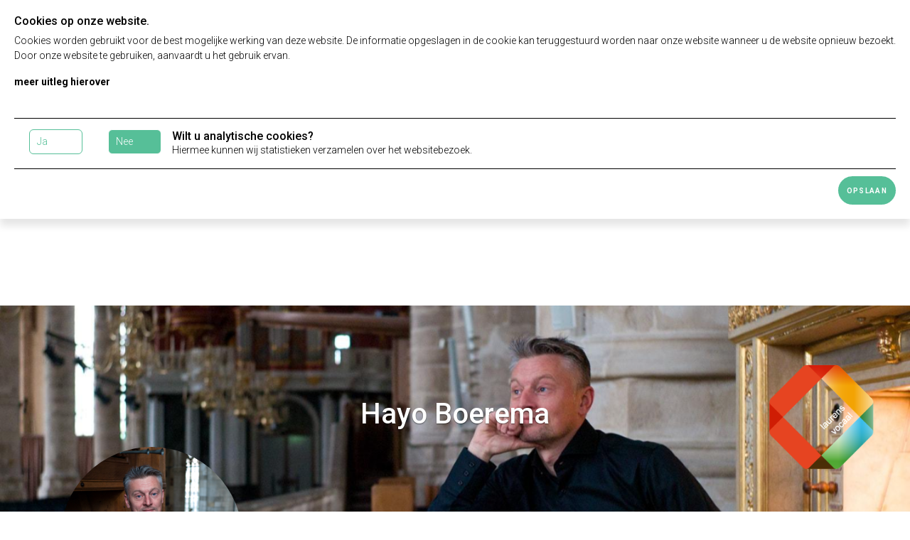

--- FILE ---
content_type: text/html; charset=UTF-8
request_url: https://www.sonolize.com/nl/componist/boerema-hayo
body_size: 6493
content:
<!DOCTYPE html>
<html lang="nl">
<head>
            <meta charset="utf-8">
<meta http-equiv="X-UA-Compatible" content="IE=edge">
<meta name="viewport" content="width=device-width, initial-scale=1, shrink-to-fit=no">
<link rel="apple-touch-icon" sizes="57x57" href="/apple-icon-57x57.png">
<link rel="apple-touch-icon" sizes="60x60" href="/apple-icon-60x60.png">
<link rel="apple-touch-icon" sizes="72x72" href="/apple-icon-72x72.png">
<link rel="apple-touch-icon" sizes="76x76" href="/apple-icon-76x76.png">
<link rel="apple-touch-icon" sizes="114x114" href="/apple-icon-114x114.png">
<link rel="apple-touch-icon" sizes="120x120" href="/apple-icon-120x120.png">
<link rel="apple-touch-icon" sizes="144x144" href="/apple-icon-144x144.png">
<link rel="apple-touch-icon" sizes="152x152" href="/apple-icon-152x152.png">
<link rel="apple-touch-icon" sizes="180x180" href="/apple-icon-180x180.png">
<link rel="icon" type="image/png" sizes="192x192"  href="/android-icon-192x192.png">
<link rel="icon" type="image/png" sizes="32x32" href="/favicon-32x32.png">
<link rel="icon" type="image/png" sizes="96x96" href="/favicon-96x96.png">
<link rel="icon" type="image/png" sizes="16x16" href="/favicon-16x16.png">
<link rel="manifest" href="/manifest.json">
<meta name="msapplication-TileColor" content="#ffffff">
<meta name="msapplication-TileImage" content="/ms-icon-144x144.png">
<meta name="theme-color" content="#ffffff">
<meta property="og:image" content="https://www.sonolize.com/sonolize-600x600.png" />
<!-- Google tag (gtag.js) -->
<script async src="https://www.googletagmanager.com/gtag/js?id=G-LQ2RSJ5467"></script>
<script src="https://cdn.jsdelivr.net/npm/chart.js"></script>
<script>
    window.dataLayer = window.dataLayer || [];
    function gtag(){dataLayer.push(arguments);}
    gtag('js', new Date());
    gtag('config', 'G-5RR8MCZ15C');
</script>

        <title>Biografie</title>

    
                <link rel="stylesheet" href="/bundles/chcookieconsent/css/cookie_consent.css">
        <link href="https://fonts.googleapis.com/css?family=Roboto:300,400,500,700,900" rel="stylesheet">

        <link rel="stylesheet" href="/build/vendors-node_modules_bootstrap_dist_js_bootstrap_esm_js-node_modules_cropperjs_dist_cropper_j-5dd443.b7aa2ced.css"><link rel="stylesheet" href="/build/shop.ed819f0f.css">
    

    <link rel="stylesheet" href="https://unpkg.com/swiper/swiper-bundle.min.css">

    <script src="https://unpkg.com/swiper/swiper-bundle.min.js"></script>
    <script data-search-pseudo-elements defer src="https://kit.fontawesome.com/3395fd8122.js" crossorigin="anonymous"></script>




</head>

<body class=" green" >



<div class="ch-cookie-consent ch-cookie-consent--light-theme">
            <h3 class="ch-cookie-consent__title">Cookies op onze website.</h3>
    
            <p class="ch-cookie-consent__intro">Cookies worden gebruikt voor de best mogelijke werking van deze website. De informatie opgeslagen in de cookie kan teruggestuurd worden naar onze website wanneer u de website opnieuw bezoekt. Door onze website te gebruiken, aanvaardt u het gebruik ervan.</p>
    
            <a class="ch-cookie-consent__read-more" href="/files/sonolize-privacy-statement-v1-0.pdf" target="_blank">meer uitleg hierover</a>
    
    <form name="cookie_consent" method="post" class="ch-cookie-consent__form">
    <div id="cookie_consent">    <div class="ch-cookie-consent__category">
        <div class="ch-cookie-consent__category-toggle">
                            <div class="form-check">        
        <input type="radio" id="cookie_consent_analytics_0" name="cookie_consent[analytics]" required="required" class="form-check-input" value="true" />
        <label class="form-check-label required" for="cookie_consent_analytics_0">Ja</label></div>                            <div class="form-check">        
        <input type="radio" id="cookie_consent_analytics_1" name="cookie_consent[analytics]" required="required" class="form-check-input" value="false" checked="checked" />
        <label class="form-check-label required" for="cookie_consent_analytics_1">Nee</label></div>                    </div>
        <div class="ch-cookie-consent__category-information">
            <h4 class="ch-cookie-consent__category-title">Wilt u analytische cookies?</h4>
            <p class="ch-cookie-consent__category-description">Hiermee kunnen wij statistieken verzamelen over het websitebezoek.</p>
        </div>
    </div>
    <div class="ch-cookie-consent__btn-wrapper">
        <button type="button" id="cookie_consent_save" name="cookie_consent[save]" class="btn ch-cookie-consent__btn btn">Opslaan</button>
    </div>
<input type="hidden" id="cookie_consent__token" name="cookie_consent[_token]" value="417b.w5YWHzOk_Slm-2hgcrAz7Zj8py-BU0grk-JrkMZ4H7s.qeZxbWb3uh85nAYGCMB6gtau1W35PhEZxpYD5LAwZ-GS0nRvQcuZbi_PAw" /></div>

            <div class="button-holder">

            <button type="submit" class="btn btn-default btn-cookie">Opslaan</button>
        </div>
        </form>

</div>
<div class="wrapper">
    <header class="main-header header-shop d-none d-sm-block ">
    <div class="container">
        <div class="d-flex flex-column flex-md-row align-items-center main-header-container">
            <div class="col-sm-3 col1 order-2 order-md-1 main-logo"><a class="font-weight-normal" href="/nl/"><img src="/build/logo-sonolize-green.b3b5cb68.svg" alt="Sonolize" class="img-fluid logo"></a></div>
            <div class="col-sm-4 col2 order-last order-md-2 main-search"><div class="search-top"><form action="/nl/muziek" method="get" class="input-group search-group">
    <input type="text" name="search" class="form-control" placeholder="Zoek naar muziek" aria-label="Search for music" aria-describedby="button-addon2">
    <div class="input-group-append">
        <button class="btn btn-search" type="submit"><span class="icon-search"></span></button>
    </div>
</form></div></div>
            <div class="col-sm-5 col3 order-1 order-md-last main-top-menu">

            <nav class="top-nav d-flex justify-content-end ">
                <div class="nav-language top-nav-item dropdown" >
                    <span class="language-button" id="language-switch" data-bs-toggle="dropdown" aria-haspopup="true" aria-expanded="false"> <img src="/build/nl.7c8b9352.png" alt="nl" class="language-flag">
<i class="fa-light fa-chevron-down"></i>
                    </span>
                                        <div class="dropdown-menu language-switch dropdown-menu-right" aria-labelledby="language-switch">
                                                        <a class="dropdown-item " href="/en/composer/boerema-hayo"><img src="/build/en.9ce21798.png" alt="English" class="language-flag-select"> English</a>
                                                        <a class="dropdown-item active" href="/nl/componist/boerema-hayo"><img src="/build/nl.7c8b9352.png" alt="Nederlands" class="language-flag-select"> Nederlands</a>
                                            </div>
                                    </div>
                <div class="nav-contact top-nav-item"><a href="/nl/contact" title="Contact"><span class="icon-envelop"></span><span class="hide-menu-text">Contact</span></a></div>
                                    <div class="nav-account top-nav-item"><a href="/nl/user/login" title="Inloggen"><span class="icon-user"></span>Inloggen</a></div>
                                <div class="nav-cart top-nav-item"><a href="/nl/cart" title="Winkelwagen"><span class="icon-cart"></span><span class="hide-menu-text">Winkelwagen</span> </a></div>
            </nav>
            </div>
        </div>
    </div>
            <section class="filter-menu">
    <div class="container filter-menu-container">
        <ul class="nav nav-tabs">
            <li class="nav-item">
                <a class="nav-link" href="/nl/muziek?tab=composer">Componist</a>
            </li>
            <li class="nav-item">
                <a class="nav-link" href="/nl/muziek?tab=arranger">Arrangeur</a>
            </li>
            <li class="nav-item meg-instrument">
                <a class="nav-link" href="/nl/muziek?tab=individual-players">Individuele spelers</a>
            </li>
            <li class="nav-item meg-instrument">
                <a class="nav-link" href="/nl/muziek?tab=ensembles-and-orchestras">Ensembles en orkesten</a>
            </li>

            <li class="nav-item meg-genre">
                <a class="nav-link" href="/nl/muziek?tab=genre">Genre</a>
            </li>
            <li class="nav-item meg-genre">
                <a class="nav-link" href="/nl/muziek?tab=biography">Profielen</a>
            </li>
            <li class="nav-item meg-genre">
                <a class="nav-link" href="/nl/muziek?tab=youtube-playlist">Youtube</a>
            </li>
        </ul>

    </div>
</section>


        </header>
<header class="main-header d-block d-sm-none  main-header-mobile">
    <div class="container main-header-container">
        <div class="row  no-gutters">
            <div class="col-5 main-logo"><a class="font-weight-normal" href="/nl/"><img src="/build/logo-sonolize-green.b3b5cb68.svg" alt="Sonolize" class="img-fluid logo"></a></div>

            <div class="col-7 main-top-menu">
                <nav class="top-nav d-flex justify-content-end ">

                    <div class="nav-contact top-nav-item"><a href="/nl/contact" title="Contact"><span class="icon-envelop"></span></a></div>
                                            <div class="nav-account top-nav-item"><a href="/nl/user/login" title="Inloggen"><span class="icon-user"></span></a></div>
                                        <div class="nav-cart top-nav-item"><a href="/nl/cart" title="Winkelwagen"><span class="icon-cart"></span> </a></div>

                <div class="nav-language top-nav-item dropdown" >
                <span class="language-button" id="language-switch2" data-bs-toggle="dropdown" aria-haspopup="true" aria-expanded="false">
<i class="fa-light fa-globe"></i>
                </span>
                                            <div class="dropdown-menu language-switch dropdown-menu-right" aria-labelledby="language-switch2">
                                                            <a class="dropdown-item " href="/en/composer/boerema-hayo"><img src="/build/en.9ce21798.png" alt="English" class="language-flag-select"> English</a>
                                                            <a class="dropdown-item active" href="/nl/componist/boerema-hayo"><img src="/build/nl.7c8b9352.png" alt="Nederlands" class="language-flag-select"> Nederlands</a>
                                                    </div>
                                    </div>
                </nav>
            </div>
        </div>
        <div class="search-mobile"><form action="/nl/muziek" method="get" class="input-group search-group">
    <input type="text" name="search" class="form-control" placeholder="Zoek naar muziek" aria-label="Search for music" aria-describedby="button-addon2">
    <div class="input-group-append">
        <button class="btn btn-search" type="submit"><span class="icon-search"></span></button>
    </div>
</form></div>

    </div>

</header>
<section class="mobile-extra-menu">
            <section class="filter-menu">
    <div class="container filter-menu-container">
        <ul class="nav nav-tabs">
            <li class="nav-item">
                <a class="nav-link" href="/nl/muziek?tab=composer">Componist</a>
            </li>
            <li class="nav-item">
                <a class="nav-link" href="/nl/muziek?tab=arranger">Arrangeur</a>
            </li>
            <li class="nav-item meg-instrument">
                <a class="nav-link" href="/nl/muziek?tab=individual-players">Individuele spelers</a>
            </li>
            <li class="nav-item meg-instrument">
                <a class="nav-link" href="/nl/muziek?tab=ensembles-and-orchestras">Ensembles en orkesten</a>
            </li>

            <li class="nav-item meg-genre">
                <a class="nav-link" href="/nl/muziek?tab=genre">Genre</a>
            </li>
            <li class="nav-item meg-genre">
                <a class="nav-link" href="/nl/muziek?tab=biography">Profielen</a>
            </li>
            <li class="nav-item meg-genre">
                <a class="nav-link" href="/nl/muziek?tab=youtube-playlist">Youtube</a>
            </li>
        </ul>

    </div>
</section>


        </section>
        <div class="content-wrapper">
                <section class="content">
                           <div class="biography-edit">
        <section class="banner-block top" style="background-image: url('/uploads/images/62cc0b7116112.png');">
            <div class="emblem">
            <img src="/uploads/images/Logo_Laurens Vocaal 02 tekst binnen kopie.png" class="emblem-banner" alt="">
        </div>
        <div class="container">
        <div class="banner-title">
                                                    <h1>Hayo Boerema</h1>
        </div>
    </div>
</section>
                        
                                                                                                                                                                                        
        <section class="biograpy-holder">
            <div class="container">
                <div class="row">
                    <div class="col-sm-3 biography-sidebar">
                        <div class="biography-picture" style="background-image: url('https://www.sonolize.com/media/cache/user_thumb/uploads/images/62cc0b70dda8d.png');"><img src="/build/picture-back.47d6b02d.png" alt="Hayo Boerema" class="img-fluid">
                
</div>
<div class="biography-name">Hayo Boerema</div>
    <div class="biography-site"><a href="https://laurensvocaal.nl/" title="https://laurensvocaal.nl/" target="_blank">https://laurensvocaal.nl/</a></div>
    <div class="biography-social">
                    <a href="https://www.linkedin.com/company/laurens-vocaal/" target="_blank"><span class="social icon-linkedin"><span class="path1"></span><span class="path2"></span></span></a>
                        <a href="https://www.facebook.com/laurensvocaal" target="_blank"><span class="social icon-facebook"><span class="path1"></span><span class="path2"></span></span></a>
                            <a href="https://soundcloud.com/hayo-boerema" target="_blank"><span class="social icon-soundcloud"><span class="path1"></span><span class="path2"></span></span></a>
                            <a href="https://www.youtube.com/channel/UC1geRuQPeDOPfiZFsb1z3eQ" target="_blank"><span class="social icon-youtube"><span class="path1"></span><span class="path2"></span></span></a>
                            <a href="https://www.instagram.com/laurensvocaal/" target="_blank"><img src="/build/instagram.d2c22f7f.png" alt="Instagram" class="instagram" width="40"></a>
            </div>

                    </div>
                    <div class="col-sm-9 biography-content">

                        <h1>Biografie</h1>
                        <div class="block-show">
                                                            <p>Hayo Boerema (1972) studied Organ at the Royal Conservatory in The Hague (with Johann Th. Lemckert), Church music (with Marijke van Klaveren) and Improvisation (with Jos van der Kooy). At the Rotterdam Conservatory he studied choral conducting with Barend Schuurman. Further specialization in improvisation followed with Jos van der Kooy (Amsterdam) and Naji Hakim (Paris). With Ben van Oosten he specialized in the French symphonic repertoire.&nbsp;<br />
He won prizes at various competitions and festivals, including in Vienna, Nuremberg, Paris, St Albans, Nijmegen and Kotka. Since 2005 he has been organist of the &ldquo;Grote of St. Laurenskerk&rsquo; in Rotterdam. In 2009 he received the silver medal from the Soci&eacute;t&eacute; Acad&eacute;mique d&#39;Education et d&#39;Encouragement &#39;Arts, Sciences, Lettres&#39; in Paris for his contributions to French organ art. Since 2010 he has been associated with Codarts School of Music in Rotterdam as a teacher of Improvisation.</p>

<p>Hayo not only performs as a international soloist, but also regularly collaborates with choirs and instrumental ensembles. Hayo is also regularly asked to write commissioned compositions. One of his larger compositions, Messe Solennelle for organ, choir, percussion, and soloists was recorded on CD. In addition to his work as a performing musician, he is regularly asked to sit on the jury of (international) organ competitions. Hayo has several award-winning CD recordings to his credit. Special attention goes to his project to record all of Olivier Messiaen&#39;s organ repertoire. Various recordings of live concerts can also be listened to via his channel on YouTube.<br />
----------------------------------------------------------------------------------------------------------------------------<br />
<em>Hayo Boerema (1972) studeerde Orgel aan het Koninklijk Conservatorium te Den Haag<br />
(bij Johann Th. Lemckert), Kerkmuziek (bij Marijke van Klaveren) en Improvisatie (bij Jos van der Kooy). Aan het Rotterdams Conservatorium studeerde hij Koordirectie bij Barend Schuurman. Verdere specialisatie in improvisatie volgde bij Jos van der Kooy (Amsterdam) en Naji Hakim (Parijs). Bij Ben van Oosten specialiseerde hij zich in het frans-symphonische repertoire.&nbsp;<br />
Hij won prijzen tijdens diverse concoursen en festivals o.a. in Wenen (1998), Neurenberg, Parijs, St Albans, Nijmegen en Kotka. Sinds 2005 is hij organist van de Grote of St. Laurenskerk te Rotterdam. In 2009 ontving hij van de Soci&eacute;t&eacute; Acad&eacute;mique d&rsquo;Education et d&rsquo;Encouragement &lsquo;Arts, Sciences, Lettres&rsquo; in Parijs de zilveren medaille vanwege zijn verdiensten voor de Franse orgelkunst. Sinds 2010 is hij verbonden aan Codarts Hogeschool voor muziek in Rotterdam als docent Improvisatie.&nbsp;</em></p>

<p><em>Hayo treedt niet alleen op als solist in binnen- en buitenland, maar werkt ook regelmatig samen met koren en instrumentale ensembles. Ook wordt hij regelmatig gevraagd om opdrachtcomposities te schrijven. Een van zijn grotere composities, Messe Solennelle voor orgel, koor, slagwerk en solisten werd opgenomen op cd. Naast zijn werk als uitvoerend musicus, wordt hij regelmatig gevraagd zitting te nemen in de jury van (internationale) orgelconcoursen. Hayo heeft verschillende bekroonde cd-opnames op zijn naam staan. Speciale aandacht gaat uit naar zijn project om al het orgelrepertoire van Olivier Messiaen op te nemen. Ook zijn verschillende opnames van live-concerten te beluisteren via zijn kanaal op YouTube.</em></p>
                                                    </div>

                            <div class="cart-shop-continue">
                                <a href="javascript: window.history.back();" class="btn btn-default"><i class="fas fa-chevron-left"></i> webshop</a>
                            </div>

                    </div>
                </div>
            </div>
        </section>

        <section class="most-sold">
            <div class="container view-container">
                <h2>Collectie</h2>
                <div class="row">
                                            <div class="music__item col-12 col-md-4 mb-3">
    <div class="card h-100  product-item product-list-item genre4">
        <div class="icon__holder">
                    <img src="/build/our-choice-v1.c824bdd8.svg" class="our__choice-small our__choice-list" alt="Our Choice">
                        </div>
        <div class="product-image" style="background-image: url('https://www.sonolize.com/media/cache/music_thumb/uploads/images/62cc0b70e34d8.png');"><h3
                    class="card-title">De belofte</h3><img src="/build/product-back.cbc922d3.png"
                                                                  class="card-img-top img-fluid" alt="Composer name"></div>
        <div class="card-body text-center">
            <div class="play-holder"><div class="play-block">
                                    </div></div>
            <div class="producttext">
                <p class="card-text">Hayo Boerema</p>
                <p class="card-text"></p>
                <p class="card-text"></p>
                <p class="card-text-normal">Koor, orgel, slagwerk</p>
            </div>
            <div class="row product-buttons">
                <div class="col-7 text-left"><a href="/nl/muziek/1449/de-belofte" class="btn btn-primary">Bekijk stuk</a></div>
                                    <div class="col-5 text-right">
                                            <a href="/nl/cart/add/1449/score" class="btn btn-cart"><span class="icon-addcart"></span></a>
                                        </div>
                            </div>
        </div>
    </div>
</div>
                                                                    <div class="music__item col-12 col-md-4 mb-3">
    <div class="card h-100  product-item product-list-item genre1">
        <div class="icon__holder">
                    <img src="/build/our-choice-v1.c824bdd8.svg" class="our__choice-small our__choice-list" alt="Our Choice">
                        </div>
        <div class="product-image" style="background-image: url('https://www.sonolize.com/media/cache/music_thumb/uploads/images/62cc0b70e34d8.png');"><h3
                    class="card-title">Messe Solennelle</h3><img src="/build/product-back.cbc922d3.png"
                                                                  class="card-img-top img-fluid" alt="Composer name"></div>
        <div class="card-body text-center">
            <div class="play-holder"><div class="play-block">
                                    </div></div>
            <div class="producttext">
                <p class="card-text">Hayo Boerema</p>
                <p class="card-text"></p>
                <p class="card-text"></p>
                <p class="card-text-normal">Koor, orgel, vocale solisten (SATB), slagwerk (ad libitum) en altviool (ad libitum)</p>
            </div>
            <div class="row product-buttons">
                <div class="col-7 text-left"><a href="/nl/muziek/1448/messe-solennelle-1" class="btn btn-primary">Bekijk stuk</a></div>
                                    <div class="col-5 text-right">
                                            <button type="button" class="btn btn-cart" data-bs-toggle="popover" data-bs-html="true" data-bs-content='
    <div class="span2 pb-1">
        <a href="/nl/cart/add/1448/score" class="btn btn-block btn-primary">
            Score &euro; 28,00
        </a>
    </div>
    <div class="span2">
        <a href="/nl/cart/add/1448/scoreAndType" class="btn btn-block btn-primary">
            Score + Parts &euro; 280,00
        </a>
    </div>'>
                            <span class="icon-addcart"></span>
                        </button>

                                        </div>
                            </div>
        </div>
    </div>
</div>
                                                            </div>
            </div>
        </section>

        <section class="latest-news">
            <div class="container view-container">
                <div class="view-all"><a href="/nl/nieuws">Bekijk alles &gt;</a></div>
                <h2>Nieuws</h2>

                <div class="row">
                                    </div>
            </div>
        </section>
    </div>
                    </section>

            </div>

            <div class="newsletter">
    <div class="container">
        <form class="d-flex flex-column flex-md-row align-items-md-center newsletter__form" action="https://sonolize.email-provider.nl/memberforms/subscribe/standalone/form/?a=narhychwgx&l=n9idzsd5og" method="post" id="subscribe-form" name="subscribe-form" target="_blank" novalidate>
                <h4>Aanmelden nieuwsbrief</h4>
                <label for="email" class="sr-only">E-mailadres</label>
                <input type="email"  name="email" class="form-control required email newsletter-email" id="email" placeholder="E-mailadres">
                <button type="button" class="btn btn-newsletter">Inschrijven</button>
        </form>

    </div>

</div>

<footer>
    <div class="container">
        <div class="footer-top">
            <div class="row">
                <div class="col footer-block">
                    <h5>Snel naar</h5>
                    <ul>
                        <li><a href="/nl/">Home</a></li>
                        <li><a href="/nl/share">Over ons</a></li>
                                                <li><a href="/nl/nieuws">Nieuws</a></li>
                        <li><a href="/nl/nieuwsbrieven">Nieuwsbrieven</a></li>
                    </ul>
                </div>
                <div class="col footer-block">
                    <h5>De shop</h5>
                    <ul>
                        <li><a href="/nl/muziek">Muziek zoeken</a></li>
                                                    <li><a href="/nl/user/login">Inloggen</a></li>
                                                <li><a href="/nl/user/register">Registreren</a></li>
                        <li><a href="/nl/help">Shop help</a></li>
                    </ul>
                </div>
                <div class="w-100 d-block d-sm-none"></div>
                <div class="col footer-block">
                    <h5>Componist</h5>
                    <ul>
                        <li><a href="/nl/sonolist/sell">Jouw muziek aanbieden</a></li>
                                                    <li><a href="/nl/sonolist/login">Inloggen</a></li>
                                                <li><a href="/nl/sonolist/register">Registreren</a></li>
                        <li><a href="/nl/sonolist/help">Componisten help</a></li>
                    </ul>
                </div>
                <div class="col footer-block">
                    <h5>Volg ons</h5>
                    <ul>
                        <li><a href="https://www.linkedin.com/company/sonolize/" target="_blank"><span class="social icon-linkedin"><span class="path1"></span><span class="path2"></span></span>LinkedIn</a></li>
                        <li><a href="https://www.facebook.com/Sonolize/" target="_blank"><span class="social icon-facebook"><span class="path1"></span><span class="path2"></span></span>Facebook</a></li>
                        <li><a href="https://www.youtube.com/channel/UC1oUsTe1JJqoMYlFqDEcPBA" target="_blank"><span class="social icon-youtube"><span class="path1"></span><span class="path2"></span></span>Youtube</a></li>
                        <li><a href="https://www.instagram.com/sonolize/" target="_blank"><img src="/build/instagram.d2c22f7f.png" alt="Instagram" class="instagram">Instagram</a></li>
                    </ul>
                </div>
            </div>
        </div>
        <div class="footer-bottom">
            <span class="footer-logo">
                <a href="/nl/">
                    <img src="/build/logo-sonolize.8fcb1821.svg" alt="Sonolize" class="logo-footer img-fluid">
                </a>
            </span>
            <span class="footer-text">&copy; Sonolize 2019 - 2026 - Compose Share Play</span>
            <span class="footer-nav"><span class="pipe">|</span>  <a
                        href="/files/sonolize-privacy-statement-v1-0.pdf"
                        target="_blank">Privacy Statement</a>
            <span class="pipe">-</span>  <a href="/nl/algemene-voorwaarden">Algemene voorwaarden</a>
        </div>
    </div>
</footer>
    </div>

    <script src="/build/runtime.547369d4.js"></script><script src="/build/vendors-node_modules_bootstrap_dist_js_bootstrap_esm_js-node_modules_cropperjs_dist_cropper_j-5dd443.cac3a857.js"></script><script src="/build/assets_js_global_js-node_modules_moment_locale_sync_recursive_.635bb8fe.js"></script><script src="/build/shop.4e8e2bd5.js"></script>


<script src="https://cdn.jsdelivr.net/gh/cferdinandi/smooth-scroll@15.2.1/dist/smooth-scroll.polyfills.min.js"></script>
</body>
</html>


--- FILE ---
content_type: text/css
request_url: https://www.sonolize.com/build/vendors-node_modules_bootstrap_dist_js_bootstrap_esm_js-node_modules_cropperjs_dist_cropper_j-5dd443.b7aa2ced.css
body_size: 16459
content:
/*!**********************************************************************************************************************************!*\
  !*** css ./node_modules/css-loader/dist/cjs.js??ruleSet[1].rules[1].oneOf[1].use[1]!./node_modules/select2/dist/css/select2.css ***!
  \**********************************************************************************************************************************/
.select2-container {
  box-sizing: border-box;
  display: inline-block;
  margin: 0;
  position: relative;
  vertical-align: middle; }
  .select2-container .select2-selection--single {
    box-sizing: border-box;
    cursor: pointer;
    display: block;
    height: 28px;
    user-select: none;
    -webkit-user-select: none; }
    .select2-container .select2-selection--single .select2-selection__rendered {
      display: block;
      padding-left: 8px;
      padding-right: 20px;
      overflow: hidden;
      text-overflow: ellipsis;
      white-space: nowrap; }
    .select2-container .select2-selection--single .select2-selection__clear {
      background-color: transparent;
      border: none;
      font-size: 1em; }
  .select2-container[dir="rtl"] .select2-selection--single .select2-selection__rendered {
    padding-right: 8px;
    padding-left: 20px; }
  .select2-container .select2-selection--multiple {
    box-sizing: border-box;
    cursor: pointer;
    display: block;
    min-height: 32px;
    user-select: none;
    -webkit-user-select: none; }
    .select2-container .select2-selection--multiple .select2-selection__rendered {
      display: inline;
      list-style: none;
      padding: 0; }
    .select2-container .select2-selection--multiple .select2-selection__clear {
      background-color: transparent;
      border: none;
      font-size: 1em; }
  .select2-container .select2-search--inline .select2-search__field {
    box-sizing: border-box;
    border: none;
    font-size: 100%;
    margin-top: 5px;
    margin-left: 5px;
    padding: 0;
    max-width: 100%;
    resize: none;
    height: 18px;
    vertical-align: bottom;
    font-family: sans-serif;
    overflow: hidden;
    word-break: keep-all; }
    .select2-container .select2-search--inline .select2-search__field::-webkit-search-cancel-button {
      -webkit-appearance: none; }

.select2-dropdown {
  background-color: white;
  border: 1px solid #aaa;
  border-radius: 4px;
  box-sizing: border-box;
  display: block;
  position: absolute;
  left: -100000px;
  width: 100%;
  z-index: 1051; }

.select2-results {
  display: block; }

.select2-results__options {
  list-style: none;
  margin: 0;
  padding: 0; }

.select2-results__option {
  padding: 6px;
  user-select: none;
  -webkit-user-select: none; }

.select2-results__option--selectable {
  cursor: pointer; }

.select2-container--open .select2-dropdown {
  left: 0; }

.select2-container--open .select2-dropdown--above {
  border-bottom: none;
  border-bottom-left-radius: 0;
  border-bottom-right-radius: 0; }

.select2-container--open .select2-dropdown--below {
  border-top: none;
  border-top-left-radius: 0;
  border-top-right-radius: 0; }

.select2-search--dropdown {
  display: block;
  padding: 4px; }
  .select2-search--dropdown .select2-search__field {
    padding: 4px;
    width: 100%;
    box-sizing: border-box; }
    .select2-search--dropdown .select2-search__field::-webkit-search-cancel-button {
      -webkit-appearance: none; }
  .select2-search--dropdown.select2-search--hide {
    display: none; }

.select2-close-mask {
  border: 0;
  margin: 0;
  padding: 0;
  display: block;
  position: fixed;
  left: 0;
  top: 0;
  min-height: 100%;
  min-width: 100%;
  height: auto;
  width: auto;
  opacity: 0;
  z-index: 99;
  background-color: #fff;
  filter: alpha(opacity=0); }

.select2-hidden-accessible {
  border: 0 !important;
  clip: rect(0 0 0 0) !important;
  -webkit-clip-path: inset(50%) !important;
  clip-path: inset(50%) !important;
  height: 1px !important;
  overflow: hidden !important;
  padding: 0 !important;
  position: absolute !important;
  width: 1px !important;
  white-space: nowrap !important; }

.select2-container--default .select2-selection--single {
  background-color: #fff;
  border: 1px solid #aaa;
  border-radius: 4px; }
  .select2-container--default .select2-selection--single .select2-selection__rendered {
    color: #444;
    line-height: 28px; }
  .select2-container--default .select2-selection--single .select2-selection__clear {
    cursor: pointer;
    float: right;
    font-weight: bold;
    height: 26px;
    margin-right: 20px;
    padding-right: 0px; }
  .select2-container--default .select2-selection--single .select2-selection__placeholder {
    color: #999; }
  .select2-container--default .select2-selection--single .select2-selection__arrow {
    height: 26px;
    position: absolute;
    top: 1px;
    right: 1px;
    width: 20px; }
    .select2-container--default .select2-selection--single .select2-selection__arrow b {
      border-color: #888 transparent transparent transparent;
      border-style: solid;
      border-width: 5px 4px 0 4px;
      height: 0;
      left: 50%;
      margin-left: -4px;
      margin-top: -2px;
      position: absolute;
      top: 50%;
      width: 0; }

.select2-container--default[dir="rtl"] .select2-selection--single .select2-selection__clear {
  float: left; }

.select2-container--default[dir="rtl"] .select2-selection--single .select2-selection__arrow {
  left: 1px;
  right: auto; }

.select2-container--default.select2-container--disabled .select2-selection--single {
  background-color: #eee;
  cursor: default; }
  .select2-container--default.select2-container--disabled .select2-selection--single .select2-selection__clear {
    display: none; }

.select2-container--default.select2-container--open .select2-selection--single .select2-selection__arrow b {
  border-color: transparent transparent #888 transparent;
  border-width: 0 4px 5px 4px; }

.select2-container--default .select2-selection--multiple {
  background-color: white;
  border: 1px solid #aaa;
  border-radius: 4px;
  cursor: text;
  padding-bottom: 5px;
  padding-right: 5px;
  position: relative; }
  .select2-container--default .select2-selection--multiple.select2-selection--clearable {
    padding-right: 25px; }
  .select2-container--default .select2-selection--multiple .select2-selection__clear {
    cursor: pointer;
    font-weight: bold;
    height: 20px;
    margin-right: 10px;
    margin-top: 5px;
    position: absolute;
    right: 0;
    padding: 1px; }
  .select2-container--default .select2-selection--multiple .select2-selection__choice {
    background-color: #e4e4e4;
    border: 1px solid #aaa;
    border-radius: 4px;
    box-sizing: border-box;
    display: inline-block;
    margin-left: 5px;
    margin-top: 5px;
    padding: 0;
    padding-left: 20px;
    position: relative;
    max-width: 100%;
    overflow: hidden;
    text-overflow: ellipsis;
    vertical-align: bottom;
    white-space: nowrap; }
  .select2-container--default .select2-selection--multiple .select2-selection__choice__display {
    cursor: default;
    padding-left: 2px;
    padding-right: 5px; }
  .select2-container--default .select2-selection--multiple .select2-selection__choice__remove {
    background-color: transparent;
    border: none;
    border-right: 1px solid #aaa;
    border-top-left-radius: 4px;
    border-bottom-left-radius: 4px;
    color: #999;
    cursor: pointer;
    font-size: 1em;
    font-weight: bold;
    padding: 0 4px;
    position: absolute;
    left: 0;
    top: 0; }
    .select2-container--default .select2-selection--multiple .select2-selection__choice__remove:hover, .select2-container--default .select2-selection--multiple .select2-selection__choice__remove:focus {
      background-color: #f1f1f1;
      color: #333;
      outline: none; }

.select2-container--default[dir="rtl"] .select2-selection--multiple .select2-selection__choice {
  margin-left: 5px;
  margin-right: auto; }

.select2-container--default[dir="rtl"] .select2-selection--multiple .select2-selection__choice__display {
  padding-left: 5px;
  padding-right: 2px; }

.select2-container--default[dir="rtl"] .select2-selection--multiple .select2-selection__choice__remove {
  border-left: 1px solid #aaa;
  border-right: none;
  border-top-left-radius: 0;
  border-bottom-left-radius: 0;
  border-top-right-radius: 4px;
  border-bottom-right-radius: 4px; }

.select2-container--default[dir="rtl"] .select2-selection--multiple .select2-selection__clear {
  float: left;
  margin-left: 10px;
  margin-right: auto; }

.select2-container--default.select2-container--focus .select2-selection--multiple {
  border: solid black 1px;
  outline: 0; }

.select2-container--default.select2-container--disabled .select2-selection--multiple {
  background-color: #eee;
  cursor: default; }

.select2-container--default.select2-container--disabled .select2-selection__choice__remove {
  display: none; }

.select2-container--default.select2-container--open.select2-container--above .select2-selection--single, .select2-container--default.select2-container--open.select2-container--above .select2-selection--multiple {
  border-top-left-radius: 0;
  border-top-right-radius: 0; }

.select2-container--default.select2-container--open.select2-container--below .select2-selection--single, .select2-container--default.select2-container--open.select2-container--below .select2-selection--multiple {
  border-bottom-left-radius: 0;
  border-bottom-right-radius: 0; }

.select2-container--default .select2-search--dropdown .select2-search__field {
  border: 1px solid #aaa; }

.select2-container--default .select2-search--inline .select2-search__field {
  background: transparent;
  border: none;
  outline: 0;
  box-shadow: none;
  -webkit-appearance: textfield; }

.select2-container--default .select2-results > .select2-results__options {
  max-height: 200px;
  overflow-y: auto; }

.select2-container--default .select2-results__option .select2-results__option {
  padding-left: 1em; }
  .select2-container--default .select2-results__option .select2-results__option .select2-results__group {
    padding-left: 0; }
  .select2-container--default .select2-results__option .select2-results__option .select2-results__option {
    margin-left: -1em;
    padding-left: 2em; }
    .select2-container--default .select2-results__option .select2-results__option .select2-results__option .select2-results__option {
      margin-left: -2em;
      padding-left: 3em; }
      .select2-container--default .select2-results__option .select2-results__option .select2-results__option .select2-results__option .select2-results__option {
        margin-left: -3em;
        padding-left: 4em; }
        .select2-container--default .select2-results__option .select2-results__option .select2-results__option .select2-results__option .select2-results__option .select2-results__option {
          margin-left: -4em;
          padding-left: 5em; }
          .select2-container--default .select2-results__option .select2-results__option .select2-results__option .select2-results__option .select2-results__option .select2-results__option .select2-results__option {
            margin-left: -5em;
            padding-left: 6em; }

.select2-container--default .select2-results__option--group {
  padding: 0; }

.select2-container--default .select2-results__option--disabled {
  color: #999; }

.select2-container--default .select2-results__option--selected {
  background-color: #ddd; }

.select2-container--default .select2-results__option--highlighted.select2-results__option--selectable {
  background-color: #5897fb;
  color: white; }

.select2-container--default .select2-results__group {
  cursor: default;
  display: block;
  padding: 6px; }

.select2-container--classic .select2-selection--single {
  background-color: #f7f7f7;
  border: 1px solid #aaa;
  border-radius: 4px;
  outline: 0;
  background-image: -webkit-linear-gradient(top, white 50%, #eeeeee 100%);
  background-image: -o-linear-gradient(top, white 50%, #eeeeee 100%);
  background-image: linear-gradient(to bottom, white 50%, #eeeeee 100%);
  background-repeat: repeat-x;
  filter: progid:DXImageTransform.Microsoft.gradient(startColorstr='#FFFFFFFF', endColorstr='#FFEEEEEE', GradientType=0); }
  .select2-container--classic .select2-selection--single:focus {
    border: 1px solid #5897fb; }
  .select2-container--classic .select2-selection--single .select2-selection__rendered {
    color: #444;
    line-height: 28px; }
  .select2-container--classic .select2-selection--single .select2-selection__clear {
    cursor: pointer;
    float: right;
    font-weight: bold;
    height: 26px;
    margin-right: 20px; }
  .select2-container--classic .select2-selection--single .select2-selection__placeholder {
    color: #999; }
  .select2-container--classic .select2-selection--single .select2-selection__arrow {
    background-color: #ddd;
    border: none;
    border-left: 1px solid #aaa;
    border-top-right-radius: 4px;
    border-bottom-right-radius: 4px;
    height: 26px;
    position: absolute;
    top: 1px;
    right: 1px;
    width: 20px;
    background-image: -webkit-linear-gradient(top, #eeeeee 50%, #cccccc 100%);
    background-image: -o-linear-gradient(top, #eeeeee 50%, #cccccc 100%);
    background-image: linear-gradient(to bottom, #eeeeee 50%, #cccccc 100%);
    background-repeat: repeat-x;
    filter: progid:DXImageTransform.Microsoft.gradient(startColorstr='#FFEEEEEE', endColorstr='#FFCCCCCC', GradientType=0); }
    .select2-container--classic .select2-selection--single .select2-selection__arrow b {
      border-color: #888 transparent transparent transparent;
      border-style: solid;
      border-width: 5px 4px 0 4px;
      height: 0;
      left: 50%;
      margin-left: -4px;
      margin-top: -2px;
      position: absolute;
      top: 50%;
      width: 0; }

.select2-container--classic[dir="rtl"] .select2-selection--single .select2-selection__clear {
  float: left; }

.select2-container--classic[dir="rtl"] .select2-selection--single .select2-selection__arrow {
  border: none;
  border-right: 1px solid #aaa;
  border-radius: 0;
  border-top-left-radius: 4px;
  border-bottom-left-radius: 4px;
  left: 1px;
  right: auto; }

.select2-container--classic.select2-container--open .select2-selection--single {
  border: 1px solid #5897fb; }
  .select2-container--classic.select2-container--open .select2-selection--single .select2-selection__arrow {
    background: transparent;
    border: none; }
    .select2-container--classic.select2-container--open .select2-selection--single .select2-selection__arrow b {
      border-color: transparent transparent #888 transparent;
      border-width: 0 4px 5px 4px; }

.select2-container--classic.select2-container--open.select2-container--above .select2-selection--single {
  border-top: none;
  border-top-left-radius: 0;
  border-top-right-radius: 0;
  background-image: -webkit-linear-gradient(top, white 0%, #eeeeee 50%);
  background-image: -o-linear-gradient(top, white 0%, #eeeeee 50%);
  background-image: linear-gradient(to bottom, white 0%, #eeeeee 50%);
  background-repeat: repeat-x;
  filter: progid:DXImageTransform.Microsoft.gradient(startColorstr='#FFFFFFFF', endColorstr='#FFEEEEEE', GradientType=0); }

.select2-container--classic.select2-container--open.select2-container--below .select2-selection--single {
  border-bottom: none;
  border-bottom-left-radius: 0;
  border-bottom-right-radius: 0;
  background-image: -webkit-linear-gradient(top, #eeeeee 50%, white 100%);
  background-image: -o-linear-gradient(top, #eeeeee 50%, white 100%);
  background-image: linear-gradient(to bottom, #eeeeee 50%, white 100%);
  background-repeat: repeat-x;
  filter: progid:DXImageTransform.Microsoft.gradient(startColorstr='#FFEEEEEE', endColorstr='#FFFFFFFF', GradientType=0); }

.select2-container--classic .select2-selection--multiple {
  background-color: white;
  border: 1px solid #aaa;
  border-radius: 4px;
  cursor: text;
  outline: 0;
  padding-bottom: 5px;
  padding-right: 5px; }
  .select2-container--classic .select2-selection--multiple:focus {
    border: 1px solid #5897fb; }
  .select2-container--classic .select2-selection--multiple .select2-selection__clear {
    display: none; }
  .select2-container--classic .select2-selection--multiple .select2-selection__choice {
    background-color: #e4e4e4;
    border: 1px solid #aaa;
    border-radius: 4px;
    display: inline-block;
    margin-left: 5px;
    margin-top: 5px;
    padding: 0; }
  .select2-container--classic .select2-selection--multiple .select2-selection__choice__display {
    cursor: default;
    padding-left: 2px;
    padding-right: 5px; }
  .select2-container--classic .select2-selection--multiple .select2-selection__choice__remove {
    background-color: transparent;
    border: none;
    border-top-left-radius: 4px;
    border-bottom-left-radius: 4px;
    color: #888;
    cursor: pointer;
    font-size: 1em;
    font-weight: bold;
    padding: 0 4px; }
    .select2-container--classic .select2-selection--multiple .select2-selection__choice__remove:hover {
      color: #555;
      outline: none; }

.select2-container--classic[dir="rtl"] .select2-selection--multiple .select2-selection__choice {
  margin-left: 5px;
  margin-right: auto; }

.select2-container--classic[dir="rtl"] .select2-selection--multiple .select2-selection__choice__display {
  padding-left: 5px;
  padding-right: 2px; }

.select2-container--classic[dir="rtl"] .select2-selection--multiple .select2-selection__choice__remove {
  border-top-left-radius: 0;
  border-bottom-left-radius: 0;
  border-top-right-radius: 4px;
  border-bottom-right-radius: 4px; }

.select2-container--classic.select2-container--open .select2-selection--multiple {
  border: 1px solid #5897fb; }

.select2-container--classic.select2-container--open.select2-container--above .select2-selection--multiple {
  border-top: none;
  border-top-left-radius: 0;
  border-top-right-radius: 0; }

.select2-container--classic.select2-container--open.select2-container--below .select2-selection--multiple {
  border-bottom: none;
  border-bottom-left-radius: 0;
  border-bottom-right-radius: 0; }

.select2-container--classic .select2-search--dropdown .select2-search__field {
  border: 1px solid #aaa;
  outline: 0; }

.select2-container--classic .select2-search--inline .select2-search__field {
  outline: 0;
  box-shadow: none; }

.select2-container--classic .select2-dropdown {
  background-color: white;
  border: 1px solid transparent; }

.select2-container--classic .select2-dropdown--above {
  border-bottom: none; }

.select2-container--classic .select2-dropdown--below {
  border-top: none; }

.select2-container--classic .select2-results > .select2-results__options {
  max-height: 200px;
  overflow-y: auto; }

.select2-container--classic .select2-results__option--group {
  padding: 0; }

.select2-container--classic .select2-results__option--disabled {
  color: grey; }

.select2-container--classic .select2-results__option--highlighted.select2-results__option--selectable {
  background-color: #3875d7;
  color: white; }

.select2-container--classic .select2-results__group {
  cursor: default;
  display: block;
  padding: 6px; }

.select2-container--classic.select2-container--open .select2-dropdown {
  border-color: #5897fb; }

/*!*************************************************************************************************************************************************************************************************!*\
  !*** css ./node_modules/css-loader/dist/cjs.js??ruleSet[1].rules[1].oneOf[1].use[1]!./node_modules/eonasdan-bootstrap-datetimepicker-bootstrap4beta/build/css/bootstrap-datetimepicker.min.css ***!
  \*************************************************************************************************************************************************************************************************/
/*!
 * Datetimepicker for Bootstrap 3
 * version : 4.17.47
 * https://github.com/Eonasdan/bootstrap-datetimepicker/
 */.bootstrap-datetimepicker-widget{list-style:none}.bootstrap-datetimepicker-widget.dropdown-menu{display:block;margin:2px 0;padding:4px;width:19em}@media (min-width:768px){.bootstrap-datetimepicker-widget.dropdown-menu.timepicker-sbs{width:38em}}@media (min-width:992px){.bootstrap-datetimepicker-widget.dropdown-menu.timepicker-sbs{width:38em}}@media (min-width:1200px){.bootstrap-datetimepicker-widget.dropdown-menu.timepicker-sbs{width:38em}}.bootstrap-datetimepicker-widget.dropdown-menu:before,.bootstrap-datetimepicker-widget.dropdown-menu:after{content:'';display:inline-block;position:absolute}.bootstrap-datetimepicker-widget.dropdown-menu.bottom:before{border-left:7px solid transparent;border-right:7px solid transparent;border-bottom:7px solid #ccc;border-bottom-color:rgba(0,0,0,0.2);top:-7px;left:7px}.bootstrap-datetimepicker-widget.dropdown-menu.bottom:after{border-left:6px solid transparent;border-right:6px solid transparent;border-bottom:6px solid white;top:-6px;left:8px}.bootstrap-datetimepicker-widget.dropdown-menu.top:before{border-left:7px solid transparent;border-right:7px solid transparent;border-top:7px solid #ccc;border-top-color:rgba(0,0,0,0.2);bottom:-7px;left:6px}.bootstrap-datetimepicker-widget.dropdown-menu.top:after{border-left:6px solid transparent;border-right:6px solid transparent;border-top:6px solid white;bottom:-6px;left:7px}.bootstrap-datetimepicker-widget.dropdown-menu.pull-right:before{left:auto;right:6px}.bootstrap-datetimepicker-widget.dropdown-menu.pull-right:after{left:auto;right:7px}.bootstrap-datetimepicker-widget .list-unstyled{margin:0}.bootstrap-datetimepicker-widget a[data-action]{padding:6px 0}.bootstrap-datetimepicker-widget a[data-action]:active{box-shadow:none}.bootstrap-datetimepicker-widget .timepicker-hour,.bootstrap-datetimepicker-widget .timepicker-minute,.bootstrap-datetimepicker-widget .timepicker-second{width:54px;font-weight:bold;font-size:1.2em;margin:0}.bootstrap-datetimepicker-widget button[data-action]{padding:6px}.bootstrap-datetimepicker-widget .btn[data-action="incrementHours"]::after{position:absolute;width:1px;height:1px;margin:-1px;padding:0;overflow:hidden;clip:rect(0, 0, 0, 0);border:0;content:"Increment Hours"}.bootstrap-datetimepicker-widget .btn[data-action="incrementMinutes"]::after{position:absolute;width:1px;height:1px;margin:-1px;padding:0;overflow:hidden;clip:rect(0, 0, 0, 0);border:0;content:"Increment Minutes"}.bootstrap-datetimepicker-widget .btn[data-action="decrementHours"]::after{position:absolute;width:1px;height:1px;margin:-1px;padding:0;overflow:hidden;clip:rect(0, 0, 0, 0);border:0;content:"Decrement Hours"}.bootstrap-datetimepicker-widget .btn[data-action="decrementMinutes"]::after{position:absolute;width:1px;height:1px;margin:-1px;padding:0;overflow:hidden;clip:rect(0, 0, 0, 0);border:0;content:"Decrement Minutes"}.bootstrap-datetimepicker-widget .btn[data-action="showHours"]::after{position:absolute;width:1px;height:1px;margin:-1px;padding:0;overflow:hidden;clip:rect(0, 0, 0, 0);border:0;content:"Show Hours"}.bootstrap-datetimepicker-widget .btn[data-action="showMinutes"]::after{position:absolute;width:1px;height:1px;margin:-1px;padding:0;overflow:hidden;clip:rect(0, 0, 0, 0);border:0;content:"Show Minutes"}.bootstrap-datetimepicker-widget .btn[data-action="togglePeriod"]::after{position:absolute;width:1px;height:1px;margin:-1px;padding:0;overflow:hidden;clip:rect(0, 0, 0, 0);border:0;content:"Toggle AM/PM"}.bootstrap-datetimepicker-widget .btn[data-action="clear"]::after{position:absolute;width:1px;height:1px;margin:-1px;padding:0;overflow:hidden;clip:rect(0, 0, 0, 0);border:0;content:"Clear the picker"}.bootstrap-datetimepicker-widget .btn[data-action="today"]::after{position:absolute;width:1px;height:1px;margin:-1px;padding:0;overflow:hidden;clip:rect(0, 0, 0, 0);border:0;content:"Set the date to today"}.bootstrap-datetimepicker-widget .picker-switch{text-align:center}.bootstrap-datetimepicker-widget .picker-switch::after{position:absolute;width:1px;height:1px;margin:-1px;padding:0;overflow:hidden;clip:rect(0, 0, 0, 0);border:0;content:"Toggle Date and Time Screens"}.bootstrap-datetimepicker-widget .picker-switch td{padding:0;margin:0;height:auto;width:auto;line-height:inherit}.bootstrap-datetimepicker-widget .picker-switch td span{line-height:2.5;height:2.5em;width:100%}.bootstrap-datetimepicker-widget table{width:100%;margin:0}.bootstrap-datetimepicker-widget table td,.bootstrap-datetimepicker-widget table th{text-align:center;border-radius:4px}.bootstrap-datetimepicker-widget table th{height:20px;line-height:20px;width:20px}.bootstrap-datetimepicker-widget table th.picker-switch{width:145px}.bootstrap-datetimepicker-widget table th.disabled,.bootstrap-datetimepicker-widget table th.disabled:hover{background:none;color:#777;cursor:not-allowed}.bootstrap-datetimepicker-widget table th.prev::after{position:absolute;width:1px;height:1px;margin:-1px;padding:0;overflow:hidden;clip:rect(0, 0, 0, 0);border:0;content:"Previous Month"}.bootstrap-datetimepicker-widget table th.next::after{position:absolute;width:1px;height:1px;margin:-1px;padding:0;overflow:hidden;clip:rect(0, 0, 0, 0);border:0;content:"Next Month"}.bootstrap-datetimepicker-widget table thead tr:first-child th{cursor:pointer}.bootstrap-datetimepicker-widget table thead tr:first-child th:hover{background:#eee}.bootstrap-datetimepicker-widget table td{height:54px;line-height:54px;width:54px}.bootstrap-datetimepicker-widget table td.cw{font-size:.8em;height:20px;line-height:20px;color:#777}.bootstrap-datetimepicker-widget table td.day{height:20px;line-height:20px;width:20px}.bootstrap-datetimepicker-widget table td.day:hover,.bootstrap-datetimepicker-widget table td.hour:hover,.bootstrap-datetimepicker-widget table td.minute:hover,.bootstrap-datetimepicker-widget table td.second:hover{background:#eee;cursor:pointer}.bootstrap-datetimepicker-widget table td.old,.bootstrap-datetimepicker-widget table td.new{color:#777}.bootstrap-datetimepicker-widget table td.today{position:relative}.bootstrap-datetimepicker-widget table td.today:before{content:'';display:inline-block;border:solid transparent;border-width:0 0 7px 7px;border-bottom-color:#337ab7;border-top-color:rgba(0,0,0,0.2);position:absolute;bottom:4px;right:4px}.bootstrap-datetimepicker-widget table td.active,.bootstrap-datetimepicker-widget table td.active:hover{background-color:#337ab7;color:#fff;text-shadow:0 -1px 0 rgba(0,0,0,0.25)}.bootstrap-datetimepicker-widget table td.active.today:before{border-bottom-color:#fff}.bootstrap-datetimepicker-widget table td.disabled,.bootstrap-datetimepicker-widget table td.disabled:hover{background:none;color:#777;cursor:not-allowed}.bootstrap-datetimepicker-widget table td span{display:inline-block;width:54px;height:54px;line-height:54px;margin:2px 1.5px;cursor:pointer;border-radius:4px}.bootstrap-datetimepicker-widget table td span:hover{background:#eee}.bootstrap-datetimepicker-widget table td span.active{background-color:#337ab7;color:#fff;text-shadow:0 -1px 0 rgba(0,0,0,0.25)}.bootstrap-datetimepicker-widget table td span.old{color:#777}.bootstrap-datetimepicker-widget table td span.disabled,.bootstrap-datetimepicker-widget table td span.disabled:hover{background:none;color:#777;cursor:not-allowed}.bootstrap-datetimepicker-widget.usetwentyfour td.hour{height:27px;line-height:27px}.bootstrap-datetimepicker-widget.wider{width:21em}.bootstrap-datetimepicker-widget .datepicker-decades .decade{line-height:1.8em !important}.input-group.date .input-group-addon{cursor:pointer}.sr-only{position:absolute;width:1px;height:1px;margin:-1px;padding:0;overflow:hidden;clip:rect(0, 0, 0, 0);border:0}
/*!************************************************************************************************************************************!*\
  !*** css ./node_modules/css-loader/dist/cjs.js??ruleSet[1].rules[4].oneOf[1].use[1]!./node_modules/cropperjs/dist/cropper.min.css ***!
  \************************************************************************************************************************************/
/*!
 * Cropper.js v1.6.2
 * https://fengyuanchen.github.io/cropperjs
 *
 * Copyright 2015-present Chen Fengyuan
 * Released under the MIT license
 *
 * Date: 2024-04-21T07:43:02.731Z
 */.cropper-container{-webkit-touch-callout:none;direction:ltr;font-size:0;line-height:0;position:relative;-ms-touch-action:none;touch-action:none;-webkit-user-select:none;-moz-user-select:none;-ms-user-select:none;user-select:none}.cropper-container img{backface-visibility:hidden;display:block;height:100%;image-orientation:0deg;max-height:none!important;max-width:none!important;min-height:0!important;min-width:0!important;width:100%}.cropper-canvas,.cropper-crop-box,.cropper-drag-box,.cropper-modal,.cropper-wrap-box{bottom:0;left:0;position:absolute;right:0;top:0}.cropper-canvas,.cropper-wrap-box{overflow:hidden}.cropper-drag-box{background-color:#fff;opacity:0}.cropper-modal{background-color:#000;opacity:.5}.cropper-view-box{display:block;height:100%;outline:1px solid #39f;outline-color:rgba(51,153,255,.75);overflow:hidden;width:100%}.cropper-dashed{border:0 dashed #eee;display:block;opacity:.5;position:absolute}.cropper-dashed.dashed-h{border-bottom-width:1px;border-top-width:1px;height:33.33333%;left:0;top:33.33333%;width:100%}.cropper-dashed.dashed-v{border-left-width:1px;border-right-width:1px;height:100%;left:33.33333%;top:0;width:33.33333%}.cropper-center{display:block;height:0;left:50%;opacity:.75;position:absolute;top:50%;width:0}.cropper-center:after,.cropper-center:before{background-color:#eee;content:" ";display:block;position:absolute}.cropper-center:before{height:1px;left:-3px;top:0;width:7px}.cropper-center:after{height:7px;left:0;top:-3px;width:1px}.cropper-face,.cropper-line,.cropper-point{display:block;height:100%;opacity:.1;position:absolute;width:100%}.cropper-face{background-color:#fff;left:0;top:0}.cropper-line{background-color:#39f}.cropper-line.line-e{cursor:ew-resize;right:-3px;top:0;width:5px}.cropper-line.line-n{cursor:ns-resize;height:5px;left:0;top:-3px}.cropper-line.line-w{cursor:ew-resize;left:-3px;top:0;width:5px}.cropper-line.line-s{bottom:-3px;cursor:ns-resize;height:5px;left:0}.cropper-point{background-color:#39f;height:5px;opacity:.75;width:5px}.cropper-point.point-e{cursor:ew-resize;margin-top:-3px;right:-3px;top:50%}.cropper-point.point-n{cursor:ns-resize;left:50%;margin-left:-3px;top:-3px}.cropper-point.point-w{cursor:ew-resize;left:-3px;margin-top:-3px;top:50%}.cropper-point.point-s{bottom:-3px;cursor:s-resize;left:50%;margin-left:-3px}.cropper-point.point-ne{cursor:nesw-resize;right:-3px;top:-3px}.cropper-point.point-nw{cursor:nwse-resize;left:-3px;top:-3px}.cropper-point.point-sw{bottom:-3px;cursor:nesw-resize;left:-3px}.cropper-point.point-se{bottom:-3px;cursor:nwse-resize;height:20px;opacity:1;right:-3px;width:20px}@media (min-width:768px){.cropper-point.point-se{height:15px;width:15px}}@media (min-width:992px){.cropper-point.point-se{height:10px;width:10px}}@media (min-width:1200px){.cropper-point.point-se{height:5px;opacity:.75;width:5px}}.cropper-point.point-se:before{background-color:#39f;bottom:-50%;content:" ";display:block;height:200%;opacity:0;position:absolute;right:-50%;width:200%}.cropper-invisible{opacity:0}.cropper-bg{background-image:url([data-uri])}.cropper-hide{display:block;height:0;position:absolute;width:0}.cropper-hidden{display:none!important}.cropper-move{cursor:move}.cropper-crop{cursor:crosshair}.cropper-disabled .cropper-drag-box,.cropper-disabled .cropper-face,.cropper-disabled .cropper-line,.cropper-disabled .cropper-point{cursor:not-allowed}

/*# sourceMappingURL=[data-uri]*/

--- FILE ---
content_type: image/svg+xml
request_url: https://www.sonolize.com/build/logo-sonolize-green.b3b5cb68.svg
body_size: 1791
content:
<?xml version="1.0" encoding="utf-8"?>
<!-- Generator: Adobe Illustrator 23.0.6, SVG Export Plug-In . SVG Version: 6.00 Build 0)  -->
<svg version="1.1" id="Laag_1" xmlns="http://www.w3.org/2000/svg" xmlns:xlink="http://www.w3.org/1999/xlink" x="0px" y="0px"
	 viewBox="0 0 231 62.5" style="enable-background:new 0 0 231 62.5;" xml:space="preserve">
<style type="text/css">
	.st0{fill:#56BF98;}
</style>
<g>
	<path class="st0" d="M95.9,51.1c-1.3-0.4-2.6-1.2-3.8-2.2c-0.6-0.6-1-1.2-1-1.9c0-0.5,0.2-1,0.6-1.4c0.4-0.4,0.9-0.6,1.5-0.6
		c0.5,0,0.9,0.1,1.2,0.4c1,0.8,1.9,1.4,2.8,1.7c0.9,0.4,2,0.5,3.2,0.5c1.3,0,2.5-0.3,3.5-0.9c1-0.6,1.4-1.3,1.4-2.2
		c0-1.1-0.5-1.9-1.4-2.5c-1-0.6-2.5-1.1-4.5-1.4c-5.2-0.8-7.8-3.2-7.8-7.3c0-1.5,0.4-2.8,1.2-3.9c0.8-1.1,1.9-2,3.2-2.5
		c1.4-0.6,2.9-0.9,4.5-0.9c1.5,0,2.9,0.2,4.2,0.7c1.3,0.5,2.4,1.1,3.3,1.8c0.7,0.5,1,1.2,1,1.9c0,0.5-0.2,1-0.6,1.4
		c-0.4,0.4-0.9,0.6-1.4,0.6c-0.4,0-0.7-0.1-1-0.3c-0.6-0.5-1.5-1-2.6-1.4c-1.1-0.4-2.1-0.6-3-0.6c-1.5,0-2.7,0.3-3.5,0.8
		c-0.8,0.6-1.2,1.3-1.2,2.2c0,1,0.4,1.8,1.3,2.3c0.8,0.5,2.2,1,4,1.3c2.1,0.4,3.7,0.8,4.9,1.4c1.2,0.6,2.2,1.3,2.8,2.3
		c0.6,1,0.9,2.3,0.9,3.8c0,1.5-0.4,2.8-1.3,4c-0.8,1.1-2,2-3.4,2.6c-1.4,0.6-2.9,0.9-4.5,0.9C98.8,51.7,97.3,51.5,95.9,51.1z"/>
	<path class="st0" d="M130.6,47c-0.9,1.5-2,2.7-3.5,3.5c-1.5,0.8-3.1,1.3-4.9,1.3c-1.8,0-3.5-0.4-4.9-1.3c-1.5-0.8-2.6-2-3.5-3.5
		c-0.9-1.5-1.3-3.2-1.3-5.1c0-1.9,0.4-3.6,1.3-5.1c0.9-1.5,2-2.7,3.5-3.5c1.5-0.8,3.1-1.3,4.9-1.3c1.8,0,3.4,0.4,4.9,1.3
		c1.5,0.8,2.7,2,3.5,3.5c0.9,1.5,1.3,3.2,1.3,5.1C131.9,43.7,131.4,45.4,130.6,47z M126.8,38.7c-0.5-0.9-1.1-1.6-2-2.1
		c-0.8-0.5-1.7-0.8-2.7-0.8c-1,0-1.9,0.3-2.7,0.8c-0.8,0.5-1.5,1.2-2,2.1c-0.5,0.9-0.7,2-0.7,3.1c0,1.2,0.2,2.2,0.7,3.1
		c0.5,0.9,1.1,1.6,2,2.1c0.8,0.5,1.7,0.8,2.7,0.8c1,0,1.9-0.2,2.7-0.8c0.8-0.5,1.5-1.2,2-2.1c0.5-0.9,0.7-1.9,0.7-3.1
		C127.6,40.7,127.3,39.6,126.8,38.7z"/>
	<path class="st0" d="M150.7,34c0.9,1.4,1.4,3.4,1.4,6v9.2c0,0.6-0.2,1.1-0.6,1.6c-0.4,0.4-0.9,0.6-1.5,0.6c-0.6,0-1.1-0.2-1.5-0.6
		c-0.4-0.4-0.6-0.9-0.6-1.6V40c0-1.3-0.3-2.3-0.8-3.1c-0.5-0.8-1.5-1.1-2.8-1.1c-1.4,0-2.5,0.4-3.3,1.2c-0.8,0.8-1.2,1.8-1.2,3v9.2
		c0,0.6-0.2,1.1-0.6,1.6c-0.4,0.4-0.9,0.6-1.5,0.6c-0.6,0-1.1-0.2-1.5-0.6c-0.4-0.4-0.6-0.9-0.6-1.6V34.4c0-0.6,0.2-1.1,0.6-1.6
		c0.4-0.4,0.9-0.6,1.5-0.6c0.6,0,1.1,0.2,1.5,0.6c0.4,0.4,0.6,0.9,0.6,1.6V35c0.6-0.9,1.5-1.6,2.5-2.2c1-0.6,2.2-0.9,3.4-0.9
		C148.1,31.9,149.8,32.6,150.7,34z"/>
	<path class="st0" d="M173.9,47c-0.9,1.5-2,2.7-3.5,3.5c-1.5,0.8-3.1,1.3-4.9,1.3c-1.8,0-3.5-0.4-4.9-1.3c-1.5-0.8-2.6-2-3.5-3.5
		c-0.9-1.5-1.3-3.2-1.3-5.1c0-1.9,0.4-3.6,1.3-5.1c0.9-1.5,2-2.7,3.5-3.5c1.5-0.8,3.1-1.3,4.9-1.3c1.8,0,3.4,0.4,4.9,1.3
		c1.5,0.8,2.7,2,3.5,3.5c0.9,1.5,1.3,3.2,1.3,5.1C175.2,43.7,174.7,45.4,173.9,47z M170.1,38.7c-0.5-0.9-1.1-1.6-2-2.1
		c-0.8-0.5-1.7-0.8-2.7-0.8s-1.9,0.3-2.7,0.8c-0.8,0.5-1.5,1.2-2,2.1c-0.5,0.9-0.7,2-0.7,3.1c0,1.2,0.2,2.2,0.7,3.1
		c0.5,0.9,1.1,1.6,2,2.1c0.8,0.5,1.7,0.8,2.7,0.8s1.9-0.2,2.7-0.8c0.8-0.5,1.5-1.2,2-2.1c0.5-0.9,0.7-1.9,0.7-3.1
		C170.9,40.7,170.6,39.6,170.1,38.7z"/>
	<path class="st0" d="M182.8,50.8c-0.4,0.4-0.9,0.6-1.6,0.6c-0.6,0-1.1-0.2-1.5-0.6c-0.4-0.4-0.6-0.9-0.6-1.6V27.1
		c0-0.6,0.2-1.1,0.6-1.6c0.4-0.4,0.9-0.6,1.6-0.6c0.6,0,1.1,0.2,1.5,0.6c0.4,0.4,0.6,0.9,0.6,1.6v22.1
		C183.4,49.8,183.2,50.3,182.8,50.8z"/>
	<path class="st0" d="M188.5,29.5c-0.3-0.3-0.5-0.7-0.5-1.4v-0.7c0-0.7,0.2-1.1,0.5-1.4c0.4-0.3,0.9-0.4,1.7-0.4
		c0.8,0,1.4,0.1,1.8,0.4c0.3,0.3,0.5,0.7,0.5,1.4v0.7c0,0.7-0.2,1.2-0.5,1.4c-0.3,0.3-0.9,0.4-1.8,0.4
		C189.4,29.9,188.9,29.8,188.5,29.5z M191.8,50.8c-0.4,0.4-0.9,0.6-1.5,0.6c-0.6,0-1.1-0.2-1.5-0.6c-0.4-0.4-0.6-0.9-0.6-1.6V34.4
		c0-0.6,0.2-1.1,0.6-1.6c0.4-0.4,0.9-0.6,1.5-0.6c0.6,0,1.1,0.2,1.5,0.6c0.4,0.4,0.6,0.9,0.6,1.6v14.8
		C192.4,49.8,192.2,50.3,191.8,50.8z"/>
	<path class="st0" d="M210.5,48c0.4,0.4,0.6,0.8,0.6,1.4c0,0.5-0.2,1-0.6,1.4c-0.4,0.4-0.9,0.6-1.4,0.6h-11.5c-0.5,0-1-0.2-1.4-0.6
		c-0.4-0.4-0.6-0.8-0.6-1.3c0-0.4,0-0.7,0.1-1c0.1-0.3,0.3-0.6,0.5-0.9l8.5-11h-6.9c-0.6,0-1-0.2-1.4-0.6c-0.4-0.4-0.6-0.9-0.6-1.4
		c0-0.5,0.2-1,0.6-1.4c0.4-0.4,0.9-0.6,1.4-0.6h11c0.5,0,1,0.2,1.3,0.6c0.4,0.4,0.6,0.8,0.6,1.4c0,0.4,0,0.7-0.1,0.9
		c-0.1,0.2-0.2,0.5-0.5,0.9l-8.6,11.1h7.5C209.6,47.4,210.1,47.6,210.5,48z"/>
	<path class="st0" d="M230.3,42.8c-0.4,0.4-0.9,0.5-1.5,0.5H217c0.3,1.4,0.9,2.5,2,3.3c1,0.8,2.2,1.2,3.5,1.2c1,0,1.7-0.1,2.3-0.3
		c0.5-0.2,1-0.4,1.3-0.6c0.3-0.2,0.5-0.3,0.7-0.4c0.4-0.2,0.8-0.3,1.2-0.3c0.5,0,0.9,0.2,1.3,0.5c0.4,0.4,0.5,0.8,0.5,1.3
		c0,0.6-0.3,1.2-1,1.8c-0.7,0.5-1.6,1-2.7,1.4c-1.1,0.4-2.3,0.6-3.4,0.6c-2,0-3.8-0.4-5.2-1.3c-1.5-0.8-2.6-2-3.5-3.5
		c-0.8-1.5-1.2-3.1-1.2-5c0-2.1,0.4-3.9,1.3-5.4c0.9-1.6,2-2.7,3.4-3.6c1.4-0.8,2.9-1.2,4.5-1.2c1.6,0,3.1,0.4,4.5,1.3
		c1.4,0.9,2.5,2,3.3,3.5c0.8,1.5,1.3,3,1.3,4.7C231,41.9,230.7,42.4,230.3,42.8z M217,39.7h9.4v-0.3c-0.1-1-0.6-1.9-1.5-2.6
		c-0.9-0.7-1.9-1.1-3-1.1C219.2,35.8,217.5,37.1,217,39.7z"/>
</g>
<path class="st0" d="M12.6,23c4.1,0,7.4-3.3,7.4-7.4s-3.3-7.4-7.4-7.4s-7.4,3.3-7.4,7.4S8.6,23,12.6,23z M12.6,12.8
	c1.5,0,2.8,1.3,2.8,2.8s-1.3,2.8-2.8,2.8s-2.8-1.3-2.8-2.8S11.1,12.8,12.6,12.8z M33.1,14.8c4.1,0,7.4-3.3,7.4-7.4
	c0-4.1-3.3-7.4-7.4-7.4c-4.1,0-7.4,3.3-7.4,7.4C25.7,11.5,29,14.8,33.1,14.8z M33.1,4.6c1.5,0,2.8,1.3,2.8,2.8s-1.3,2.8-2.8,2.8
	c-1.5,0-2.8-1.3-2.8-2.8S31.6,4.6,33.1,4.6z M53.5,23c4.1,0,7.4-3.3,7.4-7.4s-3.3-7.4-7.4-7.4c-4.1,0-7.4,3.3-7.4,7.4
	S49.4,23,53.5,23z M53.5,12.8c1.5,0,2.8,1.3,2.8,2.8s-1.3,2.8-2.8,2.8c-1.5,0-2.8-1.3-2.8-2.8S52,12.8,53.5,12.8z M76.3,27.3
	c0,1.3-1,2.3-2.3,2.3c-1.5,0-2.8,1.3-2.8,2.8l-0.1,11.9c0,4.1-3.3,7.4-7.4,7.4c-4.1,0-7.4-3.3-7.4-7.4V32.4c0-1.5-1.3-2.8-2.8-2.8
	c-1.5,0-2.8,1.3-2.8,2.8v22.8c0,4.1-3.3,7.4-7.4,7.4s-7.4-3.3-7.4-7.4V24.2c0-1.5-1.3-2.8-2.8-2.8c-1.5,0-2.8,1.3-2.8,2.8l-0.1,23.2
	c0,4.1-3.3,7.4-7.4,7.4c-4.1,0-7.4-3.3-7.4-7.4v-15c0-1.5-1.3-2.8-2.8-2.8s-2.8,1.3-2.8,2.8L9.7,44.9c0,4.1-3.3,7.4-7.4,7.4
	C1,52.3,0,51.3,0,50s1-2.3,2.3-2.3c1.5,0,2.8-1.3,2.8-2.8l0.1-12.5c0-4.1,3.3-7.4,7.4-7.4s7.4,3.3,7.4,7.4v15c0,1.5,1.3,2.8,2.8,2.8
	c1.5,0,2.8-1.3,2.8-2.8l0.1-23.2c0-4.1,3.3-7.4,7.4-7.4c4.1,0,7.4,3.3,7.4,7.4v30.9c0,1.5,1.3,2.8,2.8,2.8s2.8-1.3,2.8-2.8V32.4
	c0-4.1,3.3-7.4,7.4-7.4c4.1,0,7.4,3.3,7.4,7.4v11.9c0,1.5,1.3,2.8,2.8,2.8s2.8-1.3,2.8-2.8l0.1-11.9c0-4.1,3.3-7.4,7.4-7.4
	C75.3,25,76.3,26,76.3,27.3z"/>
</svg>


--- FILE ---
content_type: application/javascript
request_url: https://www.sonolize.com/build/assets_js_global_js-node_modules_moment_locale_sync_recursive_.635bb8fe.js
body_size: 41896
content:
(self["webpackChunk"] = self["webpackChunk"] || []).push([["assets_js_global_js-node_modules_moment_locale_sync_recursive_"],{

/***/ "./assets/js/global.js":
/*!*****************************!*\
  !*** ./assets/js/global.js ***!
  \*****************************/
/***/ ((__unused_webpack_module, __webpack_exports__, __webpack_require__) => {

"use strict";
__webpack_require__.r(__webpack_exports__);
/* harmony import */ var core_js_modules_es_array_concat_js__WEBPACK_IMPORTED_MODULE_0__ = __webpack_require__(/*! core-js/modules/es.array.concat.js */ "./node_modules/core-js/modules/es.array.concat.js");
/* harmony import */ var core_js_modules_es_array_concat_js__WEBPACK_IMPORTED_MODULE_0___default = /*#__PURE__*/__webpack_require__.n(core_js_modules_es_array_concat_js__WEBPACK_IMPORTED_MODULE_0__);
/* harmony import */ var core_js_modules_es_array_find_js__WEBPACK_IMPORTED_MODULE_1__ = __webpack_require__(/*! core-js/modules/es.array.find.js */ "./node_modules/core-js/modules/es.array.find.js");
/* harmony import */ var core_js_modules_es_array_find_js__WEBPACK_IMPORTED_MODULE_1___default = /*#__PURE__*/__webpack_require__.n(core_js_modules_es_array_find_js__WEBPACK_IMPORTED_MODULE_1__);
/* harmony import */ var core_js_modules_es_array_for_each_js__WEBPACK_IMPORTED_MODULE_2__ = __webpack_require__(/*! core-js/modules/es.array.for-each.js */ "./node_modules/core-js/modules/es.array.for-each.js");
/* harmony import */ var core_js_modules_es_array_for_each_js__WEBPACK_IMPORTED_MODULE_2___default = /*#__PURE__*/__webpack_require__.n(core_js_modules_es_array_for_each_js__WEBPACK_IMPORTED_MODULE_2__);
/* harmony import */ var core_js_modules_es_array_join_js__WEBPACK_IMPORTED_MODULE_3__ = __webpack_require__(/*! core-js/modules/es.array.join.js */ "./node_modules/core-js/modules/es.array.join.js");
/* harmony import */ var core_js_modules_es_array_join_js__WEBPACK_IMPORTED_MODULE_3___default = /*#__PURE__*/__webpack_require__.n(core_js_modules_es_array_join_js__WEBPACK_IMPORTED_MODULE_3__);
/* harmony import */ var core_js_modules_es_array_map_js__WEBPACK_IMPORTED_MODULE_4__ = __webpack_require__(/*! core-js/modules/es.array.map.js */ "./node_modules/core-js/modules/es.array.map.js");
/* harmony import */ var core_js_modules_es_array_map_js__WEBPACK_IMPORTED_MODULE_4___default = /*#__PURE__*/__webpack_require__.n(core_js_modules_es_array_map_js__WEBPACK_IMPORTED_MODULE_4__);
/* harmony import */ var core_js_modules_es_array_slice_js__WEBPACK_IMPORTED_MODULE_5__ = __webpack_require__(/*! core-js/modules/es.array.slice.js */ "./node_modules/core-js/modules/es.array.slice.js");
/* harmony import */ var core_js_modules_es_array_slice_js__WEBPACK_IMPORTED_MODULE_5___default = /*#__PURE__*/__webpack_require__.n(core_js_modules_es_array_slice_js__WEBPACK_IMPORTED_MODULE_5__);
/* harmony import */ var core_js_modules_es_function_name_js__WEBPACK_IMPORTED_MODULE_6__ = __webpack_require__(/*! core-js/modules/es.function.name.js */ "./node_modules/core-js/modules/es.function.name.js");
/* harmony import */ var core_js_modules_es_function_name_js__WEBPACK_IMPORTED_MODULE_6___default = /*#__PURE__*/__webpack_require__.n(core_js_modules_es_function_name_js__WEBPACK_IMPORTED_MODULE_6__);
/* harmony import */ var core_js_modules_es_object_to_string_js__WEBPACK_IMPORTED_MODULE_7__ = __webpack_require__(/*! core-js/modules/es.object.to-string.js */ "./node_modules/core-js/modules/es.object.to-string.js");
/* harmony import */ var core_js_modules_es_object_to_string_js__WEBPACK_IMPORTED_MODULE_7___default = /*#__PURE__*/__webpack_require__.n(core_js_modules_es_object_to_string_js__WEBPACK_IMPORTED_MODULE_7__);
/* harmony import */ var core_js_modules_es_parse_int_js__WEBPACK_IMPORTED_MODULE_8__ = __webpack_require__(/*! core-js/modules/es.parse-int.js */ "./node_modules/core-js/modules/es.parse-int.js");
/* harmony import */ var core_js_modules_es_parse_int_js__WEBPACK_IMPORTED_MODULE_8___default = /*#__PURE__*/__webpack_require__.n(core_js_modules_es_parse_int_js__WEBPACK_IMPORTED_MODULE_8__);
/* harmony import */ var core_js_modules_web_dom_collections_for_each_js__WEBPACK_IMPORTED_MODULE_9__ = __webpack_require__(/*! core-js/modules/web.dom-collections.for-each.js */ "./node_modules/core-js/modules/web.dom-collections.for-each.js");
/* harmony import */ var core_js_modules_web_dom_collections_for_each_js__WEBPACK_IMPORTED_MODULE_9___default = /*#__PURE__*/__webpack_require__.n(core_js_modules_web_dom_collections_for_each_js__WEBPACK_IMPORTED_MODULE_9__);
/* harmony import */ var select2_dist_css_select2_css__WEBPACK_IMPORTED_MODULE_10__ = __webpack_require__(/*! select2/dist/css/select2.css */ "./node_modules/select2/dist/css/select2.css");
/* harmony import */ var bootstrap__WEBPACK_IMPORTED_MODULE_11__ = __webpack_require__(/*! bootstrap */ "./node_modules/bootstrap/dist/js/bootstrap.esm.js");
/* harmony import */ var eonasdan_bootstrap_datetimepicker_bootstrap4beta_build_css_bootstrap_datetimepicker_min_css__WEBPACK_IMPORTED_MODULE_12__ = __webpack_require__(/*! eonasdan-bootstrap-datetimepicker-bootstrap4beta/build/css/bootstrap-datetimepicker.min.css */ "./node_modules/eonasdan-bootstrap-datetimepicker-bootstrap4beta/build/css/bootstrap-datetimepicker.min.css");
/* harmony import */ var sweetalert2__WEBPACK_IMPORTED_MODULE_13__ = __webpack_require__(/*! sweetalert2 */ "./node_modules/sweetalert2/dist/sweetalert2.all.js");
/* harmony import */ var sweetalert2__WEBPACK_IMPORTED_MODULE_13___default = /*#__PURE__*/__webpack_require__.n(sweetalert2__WEBPACK_IMPORTED_MODULE_13__);
/* harmony import */ var cropperjs__WEBPACK_IMPORTED_MODULE_14__ = __webpack_require__(/*! cropperjs */ "./node_modules/cropperjs/dist/cropper.js");
/* harmony import */ var cropperjs__WEBPACK_IMPORTED_MODULE_14___default = /*#__PURE__*/__webpack_require__.n(cropperjs__WEBPACK_IMPORTED_MODULE_14__);
/* harmony import */ var _public_bundles_prestaimage_js_cropper__WEBPACK_IMPORTED_MODULE_15__ = __webpack_require__(/*! ../../public/bundles/prestaimage/js/cropper */ "./public/bundles/prestaimage/js/cropper.js");










var $ = __webpack_require__(/*! jquery */ "./node_modules/jquery/dist/jquery.js");
// this "modifies" the jquery module: adding behavior to it
// the bootstrap module doesn't export/return anything
__webpack_require__(/*! bootstrap */ "./node_modules/bootstrap/dist/js/bootstrap.esm.js");
__webpack_require__(/*! chart.js */ "./node_modules/chart.js/dist/chart.cjs");
__webpack_require__(/*! select2 */ "./node_modules/select2/dist/js/select2.js");
__webpack_require__(/*! eonasdan-bootstrap-datetimepicker-bootstrap4beta */ "./node_modules/eonasdan-bootstrap-datetimepicker-bootstrap4beta/src/js/bootstrap-datetimepicker.js");
__webpack_require__(/*! sweetalert2 */ "./node_modules/sweetalert2/dist/sweetalert2.all.js");
//require('swiper');







//import 'swiper/swiper-bundle.css';

// or you can include specific pieces
// require('bootstrap/js/dist/tooltip');
// require('bootstrap/js/dist/popover');

$(function () {
  if ($('.swiper-container').length) {
    var mySwiper = new Swiper('.swiper-container', {
      // Optional parameters
      slidesPerView: 1,
      spaceBetween: 10,
      loop: true,
      autoplay: {
        delay: 5000,
        disableOnInteraction: false
      },
      breakpoints: {
        640: {
          slidesPerView: 1,
          spaceBetween: 20
        },
        768: {
          slidesPerView: 2,
          spaceBetween: 40
        },
        1024: {
          slidesPerView: 4,
          spaceBetween: 50
        }
      },
      navigation: {
        nextEl: '.swiper-button-next',
        prevEl: '.swiper-button-prev'
      }
    });
  }
  if ($('.quote-container').length) {
    var quoteSwiper = new Swiper('.quote-container', {
      // Optional parameters
      slidesPerView: 1,
      spaceBetween: 10,
      loop: true,
      centeredSlides: true,
      autoplay: {
        delay: 5000,
        disableOnInteraction: false
      },
      breakpoints: {
        640: {
          slidesPerView: 2,
          spaceBetween: 20
        },
        768: {
          slidesPerView: 2,
          spaceBetween: 40
        },
        1024: {
          slidesPerView: 3,
          spaceBetween: 50
        }
      },
      navigation: {
        nextEl: '.swiper-button-next',
        prevEl: '.swiper-button-prev'
      }
    });
  }
  var scroll = new SmoothScroll('a[data-scroll]');
  $('[data-bs-toggle="popover"]').popover({
    trigger: 'focus'
  });
  $(".megamenulink").on('click', function (e) {
    var menu = ".megamenu" + $(this).data('menu');
    if (!$(menu).is(':visible')) {
      // close childs
      var lev1 = $(this).data('level');
      var level = 'ul.level' + lev1;
      if ($(level).is(':visible')) {
        $(level).slideUp("fast");
      }
      var lev2 = lev1 + 1;
      var level = 'ul.level' + lev2;
      if ($(level).is(':visible')) {
        $(level).slideUp("fast");
      }
    }
    $(menu).each(function () {
      $(this).slideToggle("fast", function () {});
    });
  });
  $('.megamenuA').hide();
  $('.megamenuB').hide();
  // <!--

  $(".megamenuGenrelink").on('click', function (e) {
    var menu = ".megamenu" + $(this).data('menu');
    if (!$(menu).is(':visible')) {
      // close childs
      var lev1 = $(this).data('level');
      var level = 'ul.glevel' + lev1;
      if ($(level).is(':visible')) {
        $(level).slideUp("fast");
      }
      var lev2 = lev1 + 1;
      var level = 'ul.glevel' + lev2;
      if ($(level).is(':visible')) {
        $(level).slideUp("fast");
      }
    }
    $(menu).each(function () {
      $(this).slideToggle("fast", function () {});
    });
  });

  // -->
  $(".btn-newsletter").on('click', function (e) {
    var emm = $('.newsletter-email').val();
    var url = 'https://sonolize.email-provider.nl/memberforms/subscribe/standalone/form/?a=narhychwgx&l=n9idzsd5og';
    if (emm != '') {
      emm = '&email=' + emm;
    }
    var win = window.open(url + emm, '_blank');
    win.focus();
  });
  $(".bio-btn-edit").on('click', function (e) {
    e.preventDefault();
    $('.block-show').hide();
    $('.editor__save').removeClass('editor-hide');
    $('.editor__save').addClass('editor-show');
    $('.editor').removeClass('editor-hide');
    $('.editor').addClass('editor-show');
    $('.block-edit').show();
  });
  $(".bio-btn-save").on('click', function (e) {
    e.preventDefault();
    $('.block-edit').hide();
    $('.block-show').show();
    $('.editor__save').removeClass('editor-show');
    $('.editor__save').addClass('editor-hide');
    $('.editor').removeClass('editor-show');
    $('.editor').addClass('editor-hide');
  });
  var canvas = $('#areaChart').get(0);
  if (canvas) {
    new Chart(canvas.getContext("2d"), chartConfig);
  }
  if ($('.select-2').html()) {
    $('.select-2').select2({
      width: '100%'
    });
  }
  if ($('.select-2-tags').html()) {
    $('.select-2-tags').select2({
      tags: true,
      width: '100%'
    });
  }
  if ($("ul.nav-tabs li a.active").length) {
    $('.hidemenu').show();
  }
  $('a[data-bs-toggle="tab"]').on('shown.bs.tab', function (e) {
    $('.hidemenu').show();
  });
  $('.hidemenu').on('click', function (e) {
    var activeTab = $("ul.nav-tabs li a.active");
    var panel = $('#' + activeTab.prop('hash').substr(1));
    if (activeTab.hasClass('active')) {
      activeTab.removeClass('active');
      panel.removeClass('active');
      $('.hidemenu').hide();
      return false;
    }
  });
  //
  // $('#showYoutube').on('shown.bs.modal', function (e) {
  //     player.playVideo();
  // });
  //
  // $('#showYoutube').on('hide.bs.modal', function (e) {
  //     player.pauseVideo();
  // });

  // $(".range-slider").slider({
  //     tooltip: 'show'
  // });
  //
  // $(".range-length-slider").slider({
  //     tooltip: 'show',
  //     formatter: function(value) {
  //         var valueRaw = value + "";
  //         var clipIndex = valueRaw.indexOf(",");
  //         var valueLeftClipped = parseInt(valueRaw.substring(0, clipIndex));
  //         var leftLengthSeconds = valueLeftClipped % 60;
  //         if (leftLengthSeconds < 10) {
  //             leftLengthSeconds = "0" + leftLengthSeconds;
  //         }
  //         var leftlengthMinutes = Math.floor(valueLeftClipped / 60);
  //
  //         var returnValue = leftlengthMinutes + ":" + leftLengthSeconds;
  //
  //         var valueRightClipped = parseInt(valueRaw.substring(clipIndex + 1));
  //         var rightLengthSeconds = valueRightClipped % 60;
  //         if (rightLengthSeconds < 10) {
  //             rightLengthSeconds = "0" + rightLengthSeconds;
  //         }
  //         var rightlengthMinutes = Math.floor(valueRightClipped / 60);
  //
  //         returnValue = returnValue + " - " + rightlengthMinutes + ":" + rightLengthSeconds;
  //
  //         return returnValue;
  //     }
  // });

  var maxHeight1 = 0;
  $(".page-blocks-content").each(function () {
    if ($(this).height() > maxHeight1) {
      maxHeight1 = $(this).height();
    }
  });
  $(".page-blocks-content").height(maxHeight1);
  var maxHeight2 = 0;
  $(".producttext").each(function () {
    if ($(this).height() > maxHeight2) {
      maxHeight2 = $(this).height();
    }
  });
  $(".producttext").height(maxHeight2);
  var maxHeight3 = 0;
  $(".newstext").each(function () {
    if ($(this).height() > maxHeight3) {
      maxHeight3 = $(this).height();
    }
  });
  $(".newstext").height(maxHeight3);
  $('#agreement-1').on('change', function () {
    if ($(this).is(':checked')) {
      $('.btn-checkout').removeClass("disabled").prop("disabled", false);
    } else {
      $('.btn-checkout').addClass("disabled").prop("disabled", true);
    }
  });
  $(".alert-success").fadeTo(10000, 500).slideUp(500, function () {
    $(".alert-success").slideUp(500);
  });
  $(".alert-danger").fadeTo(10000, 500).slideUp(500, function () {
    $(".alert-danger").slideUp(500);
  });
  $('#previewModal').on('shown.bs.modal', function (e) {
    //correct here use 'shown.bs.modal' event which comes in bootstrap3
    var link = $(e.relatedTarget);
    $(this).find('iframe').attr('src', link.attr("href"));
  });
  $('.modal').on('shown.bs.modal', function () {
    //Make sure the modal and backdrop are siblings (changes the DOM)
    $(this).before($('.modal-backdrop'));
    //Make sure the z-index is higher than the backdrop
    $(this).css("z-index", parseInt($('.modal-backdrop').css('z-index')) + 1);
  });
  $(".composer_select").change(function () {
    var $this = $(this);
    var composer_id = $this.val();
    var composer_label = $this.data('label');
    if (this.checked) {
      $('#filter_hidden_collection').append('<input id="input_hidden_composer_' + composer_id + '" type="hidden" name="composers[' + composer_id + ']" value="' + composer_label + '"/>');
    } else {
      $('#input_hidden_composer_' + composer_id).remove();
    }
  });
  function composerRemoveButton() {
    $('.composer-remove').on('click', function (e) {
      e.preventDefault();
      $('#input_hidden_composer_' + $(this).data('id')).remove();
      $(".composer_select[value='" + $(this).data('id') + "']").prop("checked", false);
      $(this).remove();
    });
  }
  composerRemoveButton();
  $(".arranger_select").change(function () {
    var $this = $(this);
    var arranger_id = $this.val();
    var arranger_label = $this.data('label');
    if (this.checked) {
      $('#filter_hidden_collection').append('<input id="input_hidden_arranger_' + arranger_id + '" type="hidden" name="arrangers[' + arranger_id + ']" value="' + arranger_label + '"/>');
    } else {
      $('#input_hidden_arranger_' + arranger_id).remove();
    }
  });
  function arrangerRemoveButton() {
    $('.arranger-remove').on('click', function (e) {
      e.preventDefault();
      $('#input_hidden_arranger_' + $(this).data('id')).remove();
      $(".arranger_select[value='" + $(this).data('id') + "']").prop("checked", false);
      $(this).remove();
    });
  }
  arrangerRemoveButton();
  $(".genre_select").change(function () {
    var $this = $(this);
    var genre_id = $this.val();
    var genre_label = $this.data('label');
    if (this.checked) {
      $('#filter_hidden_collection').append('<input id="input_hidden_genre_' + genre_id + '" type="hidden" name="genres[' + genre_id + ']" value="' + genre_label + '"/>');
    } else {
      $('#input_hidden_genre_' + genre_id).remove();
    }
  });
  function genreRemoveButton() {
    $('.genre-remove').on('click', function (e) {
      e.preventDefault();
      $('#input_hidden_genre_' + $(this).data('id')).remove();
      $(".genre_select[value='" + $(this).data('id') + "']").prop("checked", false);
      $(this).remove();
    });
  }
  genreRemoveButton();
  $(".instrumentation_select").change(function () {
    var $this = $(this);
    var instrumentation_id = $this.val();
    var instrumentation_label = $this.data('label');
    if (this.checked) {
      $("#filter_hidden_collection .input_hidden_instrumentation_item").remove();
      $('#filter_hidden_collection').append('<input class="input_hidden_instrumentation_item" id="input_hidden_instrumentation_' + instrumentation_id + '" type="hidden" name="instrumentations[' + instrumentation_id + ']" value="' + instrumentation_label + '"/>');
    } else {
      $('#input_hidden_instrumentation_' + instrumentation_id).remove();
    }
  });
  function instrumentationRemoveButton() {
    $('.instrumentation-remove').on('click', function (e) {
      e.preventDefault();
      $('#input_hidden_instrumentation_' + $(this).data('id')).remove();
      $(".instrumentation_select[value='" + $(this).data('id') + "']").prop("checked", false);
      $(this).remove();
    });
  }
  instrumentationRemoveButton();
  $(".soloist_select").change(function () {
    var $this = $(this);
    var soloist_id = $this.val();
    var soloist_label = $this.data('label');
    if (this.checked) {
      $('#filter_hidden_collection').append('<input id="input_hidden_soloist_' + soloist_id + '" type="hidden" name="soloists[' + soloist_id + ']" value="' + soloist_label + '"/>');
    } else {
      $('#input_hidden_soloist_' + soloist_id).remove();
    }
  });
  function soloistRemoveButton() {
    $('.soloist-remove').on('click', function (e) {
      e.preventDefault();
      $('#input_hidden_soloist_' + $(this).data('id')).remove();
      $(".soloist_select[value='" + $(this).data('id') + "']").prop("checked", false);
      $(this).remove();
    });
  }
  soloistRemoveButton();
  $('#add-genre').on('click', function (e) {
    e.preventDefault();
    $('#add-genre').hide();
    $('#cancel-genre').show();
    $('#custom-genre-block').show();
    $('#cancel-genre').on('click', function (e) {
      e.preventDefault();
      $('#cancel-genre').hide();
      $('#custom-genre-block').hide();
      $('#add-genre').show();
    });
  });
  $('#add-composer').on('click', function (e) {
    e.preventDefault();
    $('#add-composer').hide();
    $('#cancel-composer').show();
    $('#custom-composer-block').show();
    $('#cancel-composer').on('click', function (e) {
      e.preventDefault();
      $('#cancel-composer').hide();
      $('#custom-composer-block').hide();
      $('#add-composer').show();
    });
  });
  $('#add-instrumentation').on('click', function (e) {
    e.preventDefault();
    $('#add-instrumentation').hide();
    $('#cancel-instrumentation').show();
    $('#custom-instrumentation-block').show();
    $('#sonolist_music_customInstrumentationName').closest('.form-group').hide();
    $('.custom-instrumentation-select').on('change', function () {
      $('#sonolist_music_customInstrumentationParent').val($(this).val());
      $('#sonolist_music_customInstrumentationName').closest('.form-group').show();
    });
    $('#cancel-instrumentation').on('click', function (e) {
      e.preventDefault();
      $('#cancel-instrumentation').hide();
      $('#custom-instrumentation-block').hide();
      $('#add-instrumentation').show();
    });
  });
  var $dateTimePicker = $(document).find('.js-datetimepicker');
  if ($dateTimePicker.length) {
    $dateTimePicker.datetimepicker({
      useStrict: true,
      locale: 'nl',
      useCurrent: true,
      toolbarPlacement: 'bottom',
      viewMode: 'days',
      showTodayButton: true,
      dayViewHeaderFormat: 'MMMM YYYY',
      format: 'DD-MM-YYYY HH:mm',
      icons: {
        time: "far fa-clock",
        date: "far fa-calendar-alt",
        today: "far fa-crosshairs",
        up: "far fa-arrow-up",
        down: "far fa-arrow-down",
        previous: "far fa-arrow-left",
        next: "far fa-arrow-right"
      }
    });
  }
  $('.audio-player-button').on('click', function () {
    var player_id = $(this).data('player-id');
    var soundFiles = document.getElementsByClassName('audio-player');
    for (var i = 0; i < soundFiles.length; i++) {
      if (soundFiles.item(i).id !== player_id) {
        soundFiles.item(i).pause();
      }
    }
    $('.audio-player-button').addClass('icon-play3').removeClass('icon-pause2');
    var audioPlayerElement = document.getElementById(player_id);
    if (audioPlayerElement.paused) {
      audioPlayerElement.play();
      $(this).addClass('icon-pause2').removeClass('icon-play3');
    } else {
      audioPlayerElement.pause();
      $(this).addClass('icon-play3').removeClass('icon-pause2');
    }
  });
  $('[data-bs-toggle="tooltip"]').tooltip();

  // $("music-instrumentation-listinput:checkbox").on('click', function() {
  $(".checkbox-instrumentations :checkbox").on('click', function () {
    var $box = $(this);
    if ($box.is(":checked")) {
      $box.prop("checked", true);
      if ($box.data('soloists') !== undefined) {
        $('#soloist_block').show();
      } else {
        $('#soloist_block').hide();
      }
      var group = "input:checkbox[data-group-id='" + $box.data('group-id') + "']";
      $(group).prop("checked", false);
      $box.prop("checked", true);
    } else {
      $box.prop("checked", false);
      $('#soloist_block').hide();
    }
    // in the handler, 'this' refers to the box clicked on
    // var $box = $(this);
    // if ($box.is(":checked")) {
    //     // the name of the box is retrieved using the .attr() method
    //     // as it is assumed and expected to be immutable
    //     var group = "input:checkbox[name='" + $box.attr("name") + "']";
    //     // the checked state of the group/box on the other hand will change
    //     // and the current value is retrieved using .prop() method
    //     $(group).prop("checked", false);
    //     $box.prop("checked", true);
    // } else {
    //     $box.prop("checked", false);
    // }
  });

  // $(".filter-selected div div ul li:nth-child(5)").nextAll().hide();
  // $(".instrumentation-1-ul-list div ul:nth-child(6)").nextAll().hide();
  // $(".instrumentation-16-ul-list div ul:nth-child(6)").nextAll().hide();
  // $(".filter-genre-selected-list div:nth-child(1)").nextAll().hide();

  // $(".list-expand").on('click', function (e) {
  //     e.preventDefault();
  //     $("." + $(this).data('class')).show();
  //     $(this).remove();
  // });
  //
  // $(".list-expand-instrumentation").on('click', function (e) {
  //     e.preventDefault();
  //     $("." + $(this).data('class') + " ul").show();
  //     $(this).remove();
  // });
  //
  // $(".list-expand-genre").on('click', function (e) {
  //     e.preventDefault();
  //     $("." + $(this).data('class')).show();
  //     $(this).remove();
  // });

  $('.instrumentation_select_single').on('click', function () {
    $('.instrumentation_select_single').not(this).prop('checked', false);
  });
  $(document).on('click', '.editor__save', function () {
    $('#site_form').submit();
  });
});
__webpack_require__(/*! smooth-scroll */ "./node_modules/smooth-scroll/dist/smooth-scroll.polyfills.min.js");
document.addEventListener("DOMContentLoaded", function () {
  var cookieConsent = document.getElementsByClassName('ch-cookie-consent')[0];
  var cookieConsentForm = document.getElementsByClassName('ch-cookie-consent__form')[0];

  // If cookie consent is direct child of body, assume it should be placed on top of the site pushing down the rest of the website
  if (cookieConsent && cookieConsent.parentNode.nodeName === 'BODY') {
    document.body.style.marginTop = cookieConsent.offsetHeight + 'px';
    cookieConsent.style.position = 'absolute';
    cookieConsent.style.top = '0';
    cookieConsent.style.left = '0';
  }
  if (cookieConsentForm) {
    // Submit form via ajax
    document.addEventListener('click', function (event) {
      if (event.target.matches('.btn-cookie') === false) {
        return;
      }
      event.preventDefault();
      var xhr = new XMLHttpRequest();
      xhr.onload = function () {
        if (xhr.status >= 200 && xhr.status < 300) {
          cookieConsent.style.display = 'none';
          document.body.style.marginTop = '0px';
        }
      };
      xhr.open('POST', cookieConsentForm.action);
      xhr.setRequestHeader('Content-Type', 'application/x-www-form-urlencoded');
      xhr.send(serializeForm(cookieConsentForm));
    }, false);
  }
});
function serializeForm(form) {
  var serialized = [];
  for (var i = 0; i < form.elements.length; i++) {
    var field = form.elements[i];
    if (field.type !== 'checkbox' && field.type !== 'radio' || field.checked) {
      serialized.push(encodeURIComponent(field.name) + "=" + encodeURIComponent(field.value));
    }
  }
  return serialized.join('&');
}
__webpack_require__.g.sweetAlertConfirm = function (btnDelete) {
  if (btnDelete.dataset.confirmed) {
    // The action was already confirmed by the user, proceed with server event
    btnDelete.dataset.confirmed = false;
    return true;
  } else {
    // Ask the user to confirm/cancel the action
    event.preventDefault();
    sweetalert2__WEBPACK_IMPORTED_MODULE_13___default().fire({
      title: $(btnDelete).data('title'),
      text: $(btnDelete).data('text'),
      type: $(btnDelete).data('type'),
      showCancelButton: true,
      reverseButtons: true,
      cancelButtonColor: '#3085d6',
      confirmButtonColor: '#d33',
      cancelButtonText: $(btnDelete).data('cancel-text'),
      confirmButtonText: $(btnDelete).data('confirm-text')
    }).then(function (result) {
      if (result.value) {
        // Set data-confirmed attribute to indicate that the action was confirmed
        btnDelete.dataset.confirmed = true;
        // Trigger button click programmatically
        btnDelete.click();
      } else {
        return false;
      }
    })["catch"](function (reason) {
      return false;
    });
  }
};
document.querySelectorAll('.presta-image').forEach(function (element) {
  new _public_bundles_prestaimage_js_cropper__WEBPACK_IMPORTED_MODULE_15__["default"](element);
});
document.addEventListener("DOMContentLoaded", function () {
  var tooltipTriggerList = [].slice.call(document.querySelectorAll('[data-bs-toggle="tooltip"]'));
  tooltipTriggerList.map(function (tooltipTriggerEl) {
    return new bootstrap.Tooltip(tooltipTriggerEl);
  });
});
document.addEventListener("DOMContentLoaded", function () {
  var gradeSlider = $(".range-slider");
  if (gradeSlider.length) {
    gradeSlider.slider({
      tooltip: 'show'
    });
  }
});
document.addEventListener("DOMContentLoaded", function () {
  var minGradeInput = document.getElementById("minGrade");
  var maxGradeInput = document.getElementById("maxGrade");
  var minGradeRange = document.getElementById("minGradeRange");
  var maxGradeRange = document.getElementById("maxGradeRange");
  var gradeDisplay = document.getElementById("gradeDisplay");
  var hiddenGradeField = document.querySelector("input[name='grade']");
  function updateGradeDisplay() {
    var minGradeValue = parseInt(minGradeRange.value);
    var maxGradeValue = parseInt(maxGradeRange.value);

    // Prevent min from exceeding max
    if (minGradeValue >= maxGradeValue) {
      minGradeValue = maxGradeValue - 10;
      minGradeRange.value = minGradeValue;
    }
    minGradeInput.value = minGradeValue;
    maxGradeInput.value = maxGradeValue;
    gradeDisplay.textContent = "".concat(minGradeValue, " - ").concat(maxGradeValue);
    hiddenGradeField.value = "".concat(minGradeValue, ",").concat(maxGradeValue);

    // Ensure correct z-index for overlapping sliders
    if (minGradeRange.value > maxGradeRange.value - 20) {
      minGradeRange.style.zIndex = "4";
      maxGradeRange.style.zIndex = "2";
    } else {
      minGradeRange.style.zIndex = "2";
      maxGradeRange.style.zIndex = "4";
    }
  }
  function setInitialGenreValues() {
    minGradeRange.value = minGradeInput.value;
    maxGradeRange.value = maxGradeInput.value;
    updateGradeDisplay();
  }
  // Sync input fields with range sliders
  minGradeInput.addEventListener("input", function () {
    minGradeRange.value = this.value;
    updateGradeDisplay();
  });
  maxGradeInput.addEventListener("input", function () {
    maxGradeRange.value = this.value;
    updateGradeDisplay();
  });
  minGradeRange.addEventListener("input", updateGradeDisplay);
  maxGradeRange.addEventListener("input", updateGradeDisplay);
  setInitialGenreValues(); // Ensure correct values on load

  var minDurationInput = document.getElementById("minDuration");
  var maxDurationInput = document.getElementById("maxDuration");
  var minDurationRange = document.getElementById("minDurationRange");
  var maxDurationRange = document.getElementById("maxDurationRange");
  var durationDisplay = document.getElementById("durationDisplay");
  var hiddenDurationField = document.querySelector("input[name='length']");
  function updateDurationDisplay() {
    var minDurationValue = minDurationRange.value;
    var maxDurationValue = maxDurationRange.value;

    // Prevent min from exceeding max
    if (minDurationValue >= maxDurationValue) {
      minDurationValue = maxDurationValue - 10;
      minDurationRange.value = minDurationValue;
    }
    minDurationInput.value = minDurationValue;
    maxDurationInput.value = maxDurationValue;
    durationDisplay.textContent = "".concat(minDurationValue, " min - ").concat(maxDurationValue, " min");
    var calculatedMinDurationInput = minDurationValue;
    var calculatedMaxDurationInput = maxDurationValue;
    hiddenDurationField.value = "".concat(calculatedMinDurationInput, ",").concat(calculatedMaxDurationInput);

    // Ensure correct z-index for overlapping sliders
    if (minDurationRange.value > maxDurationRange.value - 20) {
      minDurationRange.style.zIndex = "4";
      maxDurationRange.style.zIndex = "2";
    } else {
      minDurationRange.style.zIndex = "2";
      maxDurationRange.style.zIndex = "4";
    }
  }
  function setInitialDurationValues() {
    minDurationRange.value = minDurationInput.value;
    maxDurationRange.value = maxDurationInput.value;
    updateDurationDisplay();
  }
  // Sync input fields with range sliders
  minDurationInput.addEventListener("input", function () {
    minDurationRange.value = this.value;
    updateDurationDisplay();
  });
  maxDurationInput.addEventListener("input", function () {
    maxDurationRange.value = this.value;
    updateDurationDisplay();
  });
  minDurationRange.addEventListener("input", updateDurationDisplay);
  maxDurationRange.addEventListener("input", updateDurationDisplay);
  setInitialDurationValues(); // Ensure correct values on load

  var minYearInput = document.getElementById("minYear");
  var maxYearInput = document.getElementById("maxYear");
  var minYearRange = document.getElementById("minYearRange");
  var maxYearRange = document.getElementById("maxYearRange");
  var yearDisplay = document.getElementById("yearDisplay");
  var hiddenYearField = document.querySelector("input[name='year']");
  function updateYearDisplay() {
    var minYearValue = parseInt(minYearRange.value);
    var maxYearValue = parseInt(maxYearRange.value);

    // Prevent min from exceeding max
    if (minYearValue >= maxYearValue) {
      minYearValue = maxYearValue - 10;
      minYearRange.value = minYearValue;
    }
    minYearInput.value = minYearValue;
    maxYearInput.value = maxYearValue;
    yearDisplay.textContent = "".concat(minYearValue, " - ").concat(maxYearValue);
    hiddenYearField.value = "".concat(minYearValue, ",").concat(maxYearValue);

    // Ensure correct z-index for overlapping sliders
    if (minYearRange.value > maxYearRange.value - 20) {
      minYearRange.style.zIndex = "4";
      maxYearRange.style.zIndex = "2";
    } else {
      minYearRange.style.zIndex = "2";
      maxYearRange.style.zIndex = "4";
    }
  }
  function setInitialYearValues() {
    minYearRange.value = minYearInput.value;
    maxYearRange.value = maxYearInput.value;
    updateYearDisplay();
  }
  // Sync input fields with range sliders
  minYearInput.addEventListener("input", function () {
    minYearRange.value = this.value;
    updateYearDisplay();
  });
  maxYearInput.addEventListener("input", function () {
    maxYearRange.value = this.value;
    updateYearDisplay();
  });
  minYearRange.addEventListener("input", updateYearDisplay);
  maxYearRange.addEventListener("input", updateYearDisplay);
  setInitialYearValues(); // Ensure correct values on load

  var dropdownElements = document.querySelectorAll(".dropdown-toggle");
  dropdownElements.forEach(function (dropdown) {
    new bootstrap.Dropdown(dropdown);
  });
});

/***/ }),

/***/ "./node_modules/moment/locale sync recursive ^\\.\\/.*$":
/*!***************************************************!*\
  !*** ./node_modules/moment/locale/ sync ^\.\/.*$ ***!
  \***************************************************/
/***/ ((module, __unused_webpack_exports, __webpack_require__) => {

var map = {
	"./af": "./node_modules/moment/locale/af.js",
	"./af.js": "./node_modules/moment/locale/af.js",
	"./ar": "./node_modules/moment/locale/ar.js",
	"./ar-dz": "./node_modules/moment/locale/ar-dz.js",
	"./ar-dz.js": "./node_modules/moment/locale/ar-dz.js",
	"./ar-kw": "./node_modules/moment/locale/ar-kw.js",
	"./ar-kw.js": "./node_modules/moment/locale/ar-kw.js",
	"./ar-ly": "./node_modules/moment/locale/ar-ly.js",
	"./ar-ly.js": "./node_modules/moment/locale/ar-ly.js",
	"./ar-ma": "./node_modules/moment/locale/ar-ma.js",
	"./ar-ma.js": "./node_modules/moment/locale/ar-ma.js",
	"./ar-ps": "./node_modules/moment/locale/ar-ps.js",
	"./ar-ps.js": "./node_modules/moment/locale/ar-ps.js",
	"./ar-sa": "./node_modules/moment/locale/ar-sa.js",
	"./ar-sa.js": "./node_modules/moment/locale/ar-sa.js",
	"./ar-tn": "./node_modules/moment/locale/ar-tn.js",
	"./ar-tn.js": "./node_modules/moment/locale/ar-tn.js",
	"./ar.js": "./node_modules/moment/locale/ar.js",
	"./az": "./node_modules/moment/locale/az.js",
	"./az.js": "./node_modules/moment/locale/az.js",
	"./be": "./node_modules/moment/locale/be.js",
	"./be.js": "./node_modules/moment/locale/be.js",
	"./bg": "./node_modules/moment/locale/bg.js",
	"./bg.js": "./node_modules/moment/locale/bg.js",
	"./bm": "./node_modules/moment/locale/bm.js",
	"./bm.js": "./node_modules/moment/locale/bm.js",
	"./bn": "./node_modules/moment/locale/bn.js",
	"./bn-bd": "./node_modules/moment/locale/bn-bd.js",
	"./bn-bd.js": "./node_modules/moment/locale/bn-bd.js",
	"./bn.js": "./node_modules/moment/locale/bn.js",
	"./bo": "./node_modules/moment/locale/bo.js",
	"./bo.js": "./node_modules/moment/locale/bo.js",
	"./br": "./node_modules/moment/locale/br.js",
	"./br.js": "./node_modules/moment/locale/br.js",
	"./bs": "./node_modules/moment/locale/bs.js",
	"./bs.js": "./node_modules/moment/locale/bs.js",
	"./ca": "./node_modules/moment/locale/ca.js",
	"./ca.js": "./node_modules/moment/locale/ca.js",
	"./cs": "./node_modules/moment/locale/cs.js",
	"./cs.js": "./node_modules/moment/locale/cs.js",
	"./cv": "./node_modules/moment/locale/cv.js",
	"./cv.js": "./node_modules/moment/locale/cv.js",
	"./cy": "./node_modules/moment/locale/cy.js",
	"./cy.js": "./node_modules/moment/locale/cy.js",
	"./da": "./node_modules/moment/locale/da.js",
	"./da.js": "./node_modules/moment/locale/da.js",
	"./de": "./node_modules/moment/locale/de.js",
	"./de-at": "./node_modules/moment/locale/de-at.js",
	"./de-at.js": "./node_modules/moment/locale/de-at.js",
	"./de-ch": "./node_modules/moment/locale/de-ch.js",
	"./de-ch.js": "./node_modules/moment/locale/de-ch.js",
	"./de.js": "./node_modules/moment/locale/de.js",
	"./dv": "./node_modules/moment/locale/dv.js",
	"./dv.js": "./node_modules/moment/locale/dv.js",
	"./el": "./node_modules/moment/locale/el.js",
	"./el.js": "./node_modules/moment/locale/el.js",
	"./en-au": "./node_modules/moment/locale/en-au.js",
	"./en-au.js": "./node_modules/moment/locale/en-au.js",
	"./en-ca": "./node_modules/moment/locale/en-ca.js",
	"./en-ca.js": "./node_modules/moment/locale/en-ca.js",
	"./en-gb": "./node_modules/moment/locale/en-gb.js",
	"./en-gb.js": "./node_modules/moment/locale/en-gb.js",
	"./en-ie": "./node_modules/moment/locale/en-ie.js",
	"./en-ie.js": "./node_modules/moment/locale/en-ie.js",
	"./en-il": "./node_modules/moment/locale/en-il.js",
	"./en-il.js": "./node_modules/moment/locale/en-il.js",
	"./en-in": "./node_modules/moment/locale/en-in.js",
	"./en-in.js": "./node_modules/moment/locale/en-in.js",
	"./en-nz": "./node_modules/moment/locale/en-nz.js",
	"./en-nz.js": "./node_modules/moment/locale/en-nz.js",
	"./en-sg": "./node_modules/moment/locale/en-sg.js",
	"./en-sg.js": "./node_modules/moment/locale/en-sg.js",
	"./eo": "./node_modules/moment/locale/eo.js",
	"./eo.js": "./node_modules/moment/locale/eo.js",
	"./es": "./node_modules/moment/locale/es.js",
	"./es-do": "./node_modules/moment/locale/es-do.js",
	"./es-do.js": "./node_modules/moment/locale/es-do.js",
	"./es-mx": "./node_modules/moment/locale/es-mx.js",
	"./es-mx.js": "./node_modules/moment/locale/es-mx.js",
	"./es-us": "./node_modules/moment/locale/es-us.js",
	"./es-us.js": "./node_modules/moment/locale/es-us.js",
	"./es.js": "./node_modules/moment/locale/es.js",
	"./et": "./node_modules/moment/locale/et.js",
	"./et.js": "./node_modules/moment/locale/et.js",
	"./eu": "./node_modules/moment/locale/eu.js",
	"./eu.js": "./node_modules/moment/locale/eu.js",
	"./fa": "./node_modules/moment/locale/fa.js",
	"./fa.js": "./node_modules/moment/locale/fa.js",
	"./fi": "./node_modules/moment/locale/fi.js",
	"./fi.js": "./node_modules/moment/locale/fi.js",
	"./fil": "./node_modules/moment/locale/fil.js",
	"./fil.js": "./node_modules/moment/locale/fil.js",
	"./fo": "./node_modules/moment/locale/fo.js",
	"./fo.js": "./node_modules/moment/locale/fo.js",
	"./fr": "./node_modules/moment/locale/fr.js",
	"./fr-ca": "./node_modules/moment/locale/fr-ca.js",
	"./fr-ca.js": "./node_modules/moment/locale/fr-ca.js",
	"./fr-ch": "./node_modules/moment/locale/fr-ch.js",
	"./fr-ch.js": "./node_modules/moment/locale/fr-ch.js",
	"./fr.js": "./node_modules/moment/locale/fr.js",
	"./fy": "./node_modules/moment/locale/fy.js",
	"./fy.js": "./node_modules/moment/locale/fy.js",
	"./ga": "./node_modules/moment/locale/ga.js",
	"./ga.js": "./node_modules/moment/locale/ga.js",
	"./gd": "./node_modules/moment/locale/gd.js",
	"./gd.js": "./node_modules/moment/locale/gd.js",
	"./gl": "./node_modules/moment/locale/gl.js",
	"./gl.js": "./node_modules/moment/locale/gl.js",
	"./gom-deva": "./node_modules/moment/locale/gom-deva.js",
	"./gom-deva.js": "./node_modules/moment/locale/gom-deva.js",
	"./gom-latn": "./node_modules/moment/locale/gom-latn.js",
	"./gom-latn.js": "./node_modules/moment/locale/gom-latn.js",
	"./gu": "./node_modules/moment/locale/gu.js",
	"./gu.js": "./node_modules/moment/locale/gu.js",
	"./he": "./node_modules/moment/locale/he.js",
	"./he.js": "./node_modules/moment/locale/he.js",
	"./hi": "./node_modules/moment/locale/hi.js",
	"./hi.js": "./node_modules/moment/locale/hi.js",
	"./hr": "./node_modules/moment/locale/hr.js",
	"./hr.js": "./node_modules/moment/locale/hr.js",
	"./hu": "./node_modules/moment/locale/hu.js",
	"./hu.js": "./node_modules/moment/locale/hu.js",
	"./hy-am": "./node_modules/moment/locale/hy-am.js",
	"./hy-am.js": "./node_modules/moment/locale/hy-am.js",
	"./id": "./node_modules/moment/locale/id.js",
	"./id.js": "./node_modules/moment/locale/id.js",
	"./is": "./node_modules/moment/locale/is.js",
	"./is.js": "./node_modules/moment/locale/is.js",
	"./it": "./node_modules/moment/locale/it.js",
	"./it-ch": "./node_modules/moment/locale/it-ch.js",
	"./it-ch.js": "./node_modules/moment/locale/it-ch.js",
	"./it.js": "./node_modules/moment/locale/it.js",
	"./ja": "./node_modules/moment/locale/ja.js",
	"./ja.js": "./node_modules/moment/locale/ja.js",
	"./jv": "./node_modules/moment/locale/jv.js",
	"./jv.js": "./node_modules/moment/locale/jv.js",
	"./ka": "./node_modules/moment/locale/ka.js",
	"./ka.js": "./node_modules/moment/locale/ka.js",
	"./kk": "./node_modules/moment/locale/kk.js",
	"./kk.js": "./node_modules/moment/locale/kk.js",
	"./km": "./node_modules/moment/locale/km.js",
	"./km.js": "./node_modules/moment/locale/km.js",
	"./kn": "./node_modules/moment/locale/kn.js",
	"./kn.js": "./node_modules/moment/locale/kn.js",
	"./ko": "./node_modules/moment/locale/ko.js",
	"./ko.js": "./node_modules/moment/locale/ko.js",
	"./ku": "./node_modules/moment/locale/ku.js",
	"./ku-kmr": "./node_modules/moment/locale/ku-kmr.js",
	"./ku-kmr.js": "./node_modules/moment/locale/ku-kmr.js",
	"./ku.js": "./node_modules/moment/locale/ku.js",
	"./ky": "./node_modules/moment/locale/ky.js",
	"./ky.js": "./node_modules/moment/locale/ky.js",
	"./lb": "./node_modules/moment/locale/lb.js",
	"./lb.js": "./node_modules/moment/locale/lb.js",
	"./lo": "./node_modules/moment/locale/lo.js",
	"./lo.js": "./node_modules/moment/locale/lo.js",
	"./lt": "./node_modules/moment/locale/lt.js",
	"./lt.js": "./node_modules/moment/locale/lt.js",
	"./lv": "./node_modules/moment/locale/lv.js",
	"./lv.js": "./node_modules/moment/locale/lv.js",
	"./me": "./node_modules/moment/locale/me.js",
	"./me.js": "./node_modules/moment/locale/me.js",
	"./mi": "./node_modules/moment/locale/mi.js",
	"./mi.js": "./node_modules/moment/locale/mi.js",
	"./mk": "./node_modules/moment/locale/mk.js",
	"./mk.js": "./node_modules/moment/locale/mk.js",
	"./ml": "./node_modules/moment/locale/ml.js",
	"./ml.js": "./node_modules/moment/locale/ml.js",
	"./mn": "./node_modules/moment/locale/mn.js",
	"./mn.js": "./node_modules/moment/locale/mn.js",
	"./mr": "./node_modules/moment/locale/mr.js",
	"./mr.js": "./node_modules/moment/locale/mr.js",
	"./ms": "./node_modules/moment/locale/ms.js",
	"./ms-my": "./node_modules/moment/locale/ms-my.js",
	"./ms-my.js": "./node_modules/moment/locale/ms-my.js",
	"./ms.js": "./node_modules/moment/locale/ms.js",
	"./mt": "./node_modules/moment/locale/mt.js",
	"./mt.js": "./node_modules/moment/locale/mt.js",
	"./my": "./node_modules/moment/locale/my.js",
	"./my.js": "./node_modules/moment/locale/my.js",
	"./nb": "./node_modules/moment/locale/nb.js",
	"./nb.js": "./node_modules/moment/locale/nb.js",
	"./ne": "./node_modules/moment/locale/ne.js",
	"./ne.js": "./node_modules/moment/locale/ne.js",
	"./nl": "./node_modules/moment/locale/nl.js",
	"./nl-be": "./node_modules/moment/locale/nl-be.js",
	"./nl-be.js": "./node_modules/moment/locale/nl-be.js",
	"./nl.js": "./node_modules/moment/locale/nl.js",
	"./nn": "./node_modules/moment/locale/nn.js",
	"./nn.js": "./node_modules/moment/locale/nn.js",
	"./oc-lnc": "./node_modules/moment/locale/oc-lnc.js",
	"./oc-lnc.js": "./node_modules/moment/locale/oc-lnc.js",
	"./pa-in": "./node_modules/moment/locale/pa-in.js",
	"./pa-in.js": "./node_modules/moment/locale/pa-in.js",
	"./pl": "./node_modules/moment/locale/pl.js",
	"./pl.js": "./node_modules/moment/locale/pl.js",
	"./pt": "./node_modules/moment/locale/pt.js",
	"./pt-br": "./node_modules/moment/locale/pt-br.js",
	"./pt-br.js": "./node_modules/moment/locale/pt-br.js",
	"./pt.js": "./node_modules/moment/locale/pt.js",
	"./ro": "./node_modules/moment/locale/ro.js",
	"./ro.js": "./node_modules/moment/locale/ro.js",
	"./ru": "./node_modules/moment/locale/ru.js",
	"./ru.js": "./node_modules/moment/locale/ru.js",
	"./sd": "./node_modules/moment/locale/sd.js",
	"./sd.js": "./node_modules/moment/locale/sd.js",
	"./se": "./node_modules/moment/locale/se.js",
	"./se.js": "./node_modules/moment/locale/se.js",
	"./si": "./node_modules/moment/locale/si.js",
	"./si.js": "./node_modules/moment/locale/si.js",
	"./sk": "./node_modules/moment/locale/sk.js",
	"./sk.js": "./node_modules/moment/locale/sk.js",
	"./sl": "./node_modules/moment/locale/sl.js",
	"./sl.js": "./node_modules/moment/locale/sl.js",
	"./sq": "./node_modules/moment/locale/sq.js",
	"./sq.js": "./node_modules/moment/locale/sq.js",
	"./sr": "./node_modules/moment/locale/sr.js",
	"./sr-cyrl": "./node_modules/moment/locale/sr-cyrl.js",
	"./sr-cyrl.js": "./node_modules/moment/locale/sr-cyrl.js",
	"./sr.js": "./node_modules/moment/locale/sr.js",
	"./ss": "./node_modules/moment/locale/ss.js",
	"./ss.js": "./node_modules/moment/locale/ss.js",
	"./sv": "./node_modules/moment/locale/sv.js",
	"./sv.js": "./node_modules/moment/locale/sv.js",
	"./sw": "./node_modules/moment/locale/sw.js",
	"./sw.js": "./node_modules/moment/locale/sw.js",
	"./ta": "./node_modules/moment/locale/ta.js",
	"./ta.js": "./node_modules/moment/locale/ta.js",
	"./te": "./node_modules/moment/locale/te.js",
	"./te.js": "./node_modules/moment/locale/te.js",
	"./tet": "./node_modules/moment/locale/tet.js",
	"./tet.js": "./node_modules/moment/locale/tet.js",
	"./tg": "./node_modules/moment/locale/tg.js",
	"./tg.js": "./node_modules/moment/locale/tg.js",
	"./th": "./node_modules/moment/locale/th.js",
	"./th.js": "./node_modules/moment/locale/th.js",
	"./tk": "./node_modules/moment/locale/tk.js",
	"./tk.js": "./node_modules/moment/locale/tk.js",
	"./tl-ph": "./node_modules/moment/locale/tl-ph.js",
	"./tl-ph.js": "./node_modules/moment/locale/tl-ph.js",
	"./tlh": "./node_modules/moment/locale/tlh.js",
	"./tlh.js": "./node_modules/moment/locale/tlh.js",
	"./tr": "./node_modules/moment/locale/tr.js",
	"./tr.js": "./node_modules/moment/locale/tr.js",
	"./tzl": "./node_modules/moment/locale/tzl.js",
	"./tzl.js": "./node_modules/moment/locale/tzl.js",
	"./tzm": "./node_modules/moment/locale/tzm.js",
	"./tzm-latn": "./node_modules/moment/locale/tzm-latn.js",
	"./tzm-latn.js": "./node_modules/moment/locale/tzm-latn.js",
	"./tzm.js": "./node_modules/moment/locale/tzm.js",
	"./ug-cn": "./node_modules/moment/locale/ug-cn.js",
	"./ug-cn.js": "./node_modules/moment/locale/ug-cn.js",
	"./uk": "./node_modules/moment/locale/uk.js",
	"./uk.js": "./node_modules/moment/locale/uk.js",
	"./ur": "./node_modules/moment/locale/ur.js",
	"./ur.js": "./node_modules/moment/locale/ur.js",
	"./uz": "./node_modules/moment/locale/uz.js",
	"./uz-latn": "./node_modules/moment/locale/uz-latn.js",
	"./uz-latn.js": "./node_modules/moment/locale/uz-latn.js",
	"./uz.js": "./node_modules/moment/locale/uz.js",
	"./vi": "./node_modules/moment/locale/vi.js",
	"./vi.js": "./node_modules/moment/locale/vi.js",
	"./x-pseudo": "./node_modules/moment/locale/x-pseudo.js",
	"./x-pseudo.js": "./node_modules/moment/locale/x-pseudo.js",
	"./yo": "./node_modules/moment/locale/yo.js",
	"./yo.js": "./node_modules/moment/locale/yo.js",
	"./zh-cn": "./node_modules/moment/locale/zh-cn.js",
	"./zh-cn.js": "./node_modules/moment/locale/zh-cn.js",
	"./zh-hk": "./node_modules/moment/locale/zh-hk.js",
	"./zh-hk.js": "./node_modules/moment/locale/zh-hk.js",
	"./zh-mo": "./node_modules/moment/locale/zh-mo.js",
	"./zh-mo.js": "./node_modules/moment/locale/zh-mo.js",
	"./zh-tw": "./node_modules/moment/locale/zh-tw.js",
	"./zh-tw.js": "./node_modules/moment/locale/zh-tw.js"
};


function webpackContext(req) {
	var id = webpackContextResolve(req);
	return __webpack_require__(id);
}
function webpackContextResolve(req) {
	if(!__webpack_require__.o(map, req)) {
		var e = new Error("Cannot find module '" + req + "'");
		e.code = 'MODULE_NOT_FOUND';
		throw e;
	}
	return map[req];
}
webpackContext.keys = function webpackContextKeys() {
	return Object.keys(map);
};
webpackContext.resolve = webpackContextResolve;
module.exports = webpackContext;
webpackContext.id = "./node_modules/moment/locale sync recursive ^\\.\\/.*$";

/***/ }),

/***/ "./public/bundles/prestaimage/js/cropper.js":
/*!**************************************************!*\
  !*** ./public/bundles/prestaimage/js/cropper.js ***!
  \**************************************************/
/***/ ((__unused_webpack_module, __webpack_exports__, __webpack_require__) => {

"use strict";
__webpack_require__.r(__webpack_exports__);
/* harmony export */ __webpack_require__.d(__webpack_exports__, {
/* harmony export */   "default": () => (/* binding */ _default)
/* harmony export */ });
/* harmony import */ var core_js_modules_es_symbol_js__WEBPACK_IMPORTED_MODULE_0__ = __webpack_require__(/*! core-js/modules/es.symbol.js */ "./node_modules/core-js/modules/es.symbol.js");
/* harmony import */ var core_js_modules_es_symbol_js__WEBPACK_IMPORTED_MODULE_0___default = /*#__PURE__*/__webpack_require__.n(core_js_modules_es_symbol_js__WEBPACK_IMPORTED_MODULE_0__);
/* harmony import */ var core_js_modules_es_symbol_description_js__WEBPACK_IMPORTED_MODULE_1__ = __webpack_require__(/*! core-js/modules/es.symbol.description.js */ "./node_modules/core-js/modules/es.symbol.description.js");
/* harmony import */ var core_js_modules_es_symbol_description_js__WEBPACK_IMPORTED_MODULE_1___default = /*#__PURE__*/__webpack_require__.n(core_js_modules_es_symbol_description_js__WEBPACK_IMPORTED_MODULE_1__);
/* harmony import */ var core_js_modules_es_symbol_iterator_js__WEBPACK_IMPORTED_MODULE_2__ = __webpack_require__(/*! core-js/modules/es.symbol.iterator.js */ "./node_modules/core-js/modules/es.symbol.iterator.js");
/* harmony import */ var core_js_modules_es_symbol_iterator_js__WEBPACK_IMPORTED_MODULE_2___default = /*#__PURE__*/__webpack_require__.n(core_js_modules_es_symbol_iterator_js__WEBPACK_IMPORTED_MODULE_2__);
/* harmony import */ var core_js_modules_es_symbol_to_primitive_js__WEBPACK_IMPORTED_MODULE_3__ = __webpack_require__(/*! core-js/modules/es.symbol.to-primitive.js */ "./node_modules/core-js/modules/es.symbol.to-primitive.js");
/* harmony import */ var core_js_modules_es_symbol_to_primitive_js__WEBPACK_IMPORTED_MODULE_3___default = /*#__PURE__*/__webpack_require__.n(core_js_modules_es_symbol_to_primitive_js__WEBPACK_IMPORTED_MODULE_3__);
/* harmony import */ var core_js_modules_es_array_filter_js__WEBPACK_IMPORTED_MODULE_4__ = __webpack_require__(/*! core-js/modules/es.array.filter.js */ "./node_modules/core-js/modules/es.array.filter.js");
/* harmony import */ var core_js_modules_es_array_filter_js__WEBPACK_IMPORTED_MODULE_4___default = /*#__PURE__*/__webpack_require__.n(core_js_modules_es_array_filter_js__WEBPACK_IMPORTED_MODULE_4__);
/* harmony import */ var core_js_modules_es_array_for_each_js__WEBPACK_IMPORTED_MODULE_5__ = __webpack_require__(/*! core-js/modules/es.array.for-each.js */ "./node_modules/core-js/modules/es.array.for-each.js");
/* harmony import */ var core_js_modules_es_array_for_each_js__WEBPACK_IMPORTED_MODULE_5___default = /*#__PURE__*/__webpack_require__.n(core_js_modules_es_array_for_each_js__WEBPACK_IMPORTED_MODULE_5__);
/* harmony import */ var core_js_modules_es_array_from_js__WEBPACK_IMPORTED_MODULE_6__ = __webpack_require__(/*! core-js/modules/es.array.from.js */ "./node_modules/core-js/modules/es.array.from.js");
/* harmony import */ var core_js_modules_es_array_from_js__WEBPACK_IMPORTED_MODULE_6___default = /*#__PURE__*/__webpack_require__.n(core_js_modules_es_array_from_js__WEBPACK_IMPORTED_MODULE_6__);
/* harmony import */ var core_js_modules_es_array_index_of_js__WEBPACK_IMPORTED_MODULE_7__ = __webpack_require__(/*! core-js/modules/es.array.index-of.js */ "./node_modules/core-js/modules/es.array.index-of.js");
/* harmony import */ var core_js_modules_es_array_index_of_js__WEBPACK_IMPORTED_MODULE_7___default = /*#__PURE__*/__webpack_require__.n(core_js_modules_es_array_index_of_js__WEBPACK_IMPORTED_MODULE_7__);
/* harmony import */ var core_js_modules_es_array_iterator_js__WEBPACK_IMPORTED_MODULE_8__ = __webpack_require__(/*! core-js/modules/es.array.iterator.js */ "./node_modules/core-js/modules/es.array.iterator.js");
/* harmony import */ var core_js_modules_es_array_iterator_js__WEBPACK_IMPORTED_MODULE_8___default = /*#__PURE__*/__webpack_require__.n(core_js_modules_es_array_iterator_js__WEBPACK_IMPORTED_MODULE_8__);
/* harmony import */ var core_js_modules_es_date_to_primitive_js__WEBPACK_IMPORTED_MODULE_9__ = __webpack_require__(/*! core-js/modules/es.date.to-primitive.js */ "./node_modules/core-js/modules/es.date.to-primitive.js");
/* harmony import */ var core_js_modules_es_date_to_primitive_js__WEBPACK_IMPORTED_MODULE_9___default = /*#__PURE__*/__webpack_require__.n(core_js_modules_es_date_to_primitive_js__WEBPACK_IMPORTED_MODULE_9__);
/* harmony import */ var core_js_modules_es_number_constructor_js__WEBPACK_IMPORTED_MODULE_10__ = __webpack_require__(/*! core-js/modules/es.number.constructor.js */ "./node_modules/core-js/modules/es.number.constructor.js");
/* harmony import */ var core_js_modules_es_number_constructor_js__WEBPACK_IMPORTED_MODULE_10___default = /*#__PURE__*/__webpack_require__.n(core_js_modules_es_number_constructor_js__WEBPACK_IMPORTED_MODULE_10__);
/* harmony import */ var core_js_modules_es_object_assign_js__WEBPACK_IMPORTED_MODULE_11__ = __webpack_require__(/*! core-js/modules/es.object.assign.js */ "./node_modules/core-js/modules/es.object.assign.js");
/* harmony import */ var core_js_modules_es_object_assign_js__WEBPACK_IMPORTED_MODULE_11___default = /*#__PURE__*/__webpack_require__.n(core_js_modules_es_object_assign_js__WEBPACK_IMPORTED_MODULE_11__);
/* harmony import */ var core_js_modules_es_object_define_property_js__WEBPACK_IMPORTED_MODULE_12__ = __webpack_require__(/*! core-js/modules/es.object.define-property.js */ "./node_modules/core-js/modules/es.object.define-property.js");
/* harmony import */ var core_js_modules_es_object_define_property_js__WEBPACK_IMPORTED_MODULE_12___default = /*#__PURE__*/__webpack_require__.n(core_js_modules_es_object_define_property_js__WEBPACK_IMPORTED_MODULE_12__);
/* harmony import */ var core_js_modules_es_object_keys_js__WEBPACK_IMPORTED_MODULE_13__ = __webpack_require__(/*! core-js/modules/es.object.keys.js */ "./node_modules/core-js/modules/es.object.keys.js");
/* harmony import */ var core_js_modules_es_object_keys_js__WEBPACK_IMPORTED_MODULE_13___default = /*#__PURE__*/__webpack_require__.n(core_js_modules_es_object_keys_js__WEBPACK_IMPORTED_MODULE_13__);
/* harmony import */ var core_js_modules_es_object_to_string_js__WEBPACK_IMPORTED_MODULE_14__ = __webpack_require__(/*! core-js/modules/es.object.to-string.js */ "./node_modules/core-js/modules/es.object.to-string.js");
/* harmony import */ var core_js_modules_es_object_to_string_js__WEBPACK_IMPORTED_MODULE_14___default = /*#__PURE__*/__webpack_require__.n(core_js_modules_es_object_to_string_js__WEBPACK_IMPORTED_MODULE_14__);
/* harmony import */ var core_js_modules_es_parse_int_js__WEBPACK_IMPORTED_MODULE_15__ = __webpack_require__(/*! core-js/modules/es.parse-int.js */ "./node_modules/core-js/modules/es.parse-int.js");
/* harmony import */ var core_js_modules_es_parse_int_js__WEBPACK_IMPORTED_MODULE_15___default = /*#__PURE__*/__webpack_require__.n(core_js_modules_es_parse_int_js__WEBPACK_IMPORTED_MODULE_15__);
/* harmony import */ var core_js_modules_es_string_iterator_js__WEBPACK_IMPORTED_MODULE_16__ = __webpack_require__(/*! core-js/modules/es.string.iterator.js */ "./node_modules/core-js/modules/es.string.iterator.js");
/* harmony import */ var core_js_modules_es_string_iterator_js__WEBPACK_IMPORTED_MODULE_16___default = /*#__PURE__*/__webpack_require__.n(core_js_modules_es_string_iterator_js__WEBPACK_IMPORTED_MODULE_16__);
/* harmony import */ var core_js_modules_web_dom_collections_for_each_js__WEBPACK_IMPORTED_MODULE_17__ = __webpack_require__(/*! core-js/modules/web.dom-collections.for-each.js */ "./node_modules/core-js/modules/web.dom-collections.for-each.js");
/* harmony import */ var core_js_modules_web_dom_collections_for_each_js__WEBPACK_IMPORTED_MODULE_17___default = /*#__PURE__*/__webpack_require__.n(core_js_modules_web_dom_collections_for_each_js__WEBPACK_IMPORTED_MODULE_17__);
/* harmony import */ var core_js_modules_web_dom_collections_iterator_js__WEBPACK_IMPORTED_MODULE_18__ = __webpack_require__(/*! core-js/modules/web.dom-collections.iterator.js */ "./node_modules/core-js/modules/web.dom-collections.iterator.js");
/* harmony import */ var core_js_modules_web_dom_collections_iterator_js__WEBPACK_IMPORTED_MODULE_18___default = /*#__PURE__*/__webpack_require__.n(core_js_modules_web_dom_collections_iterator_js__WEBPACK_IMPORTED_MODULE_18__);
/* harmony import */ var core_js_modules_web_url_js__WEBPACK_IMPORTED_MODULE_19__ = __webpack_require__(/*! core-js/modules/web.url.js */ "./node_modules/core-js/modules/web.url.js");
/* harmony import */ var core_js_modules_web_url_js__WEBPACK_IMPORTED_MODULE_19___default = /*#__PURE__*/__webpack_require__.n(core_js_modules_web_url_js__WEBPACK_IMPORTED_MODULE_19__);
/* harmony import */ var core_js_modules_web_url_to_json_js__WEBPACK_IMPORTED_MODULE_20__ = __webpack_require__(/*! core-js/modules/web.url.to-json.js */ "./node_modules/core-js/modules/web.url.to-json.js");
/* harmony import */ var core_js_modules_web_url_to_json_js__WEBPACK_IMPORTED_MODULE_20___default = /*#__PURE__*/__webpack_require__.n(core_js_modules_web_url_to_json_js__WEBPACK_IMPORTED_MODULE_20__);
/* harmony import */ var core_js_modules_web_url_search_params_js__WEBPACK_IMPORTED_MODULE_21__ = __webpack_require__(/*! core-js/modules/web.url-search-params.js */ "./node_modules/core-js/modules/web.url-search-params.js");
/* harmony import */ var core_js_modules_web_url_search_params_js__WEBPACK_IMPORTED_MODULE_21___default = /*#__PURE__*/__webpack_require__.n(core_js_modules_web_url_search_params_js__WEBPACK_IMPORTED_MODULE_21__);
function _typeof(o) { "@babel/helpers - typeof"; return _typeof = "function" == typeof Symbol && "symbol" == typeof Symbol.iterator ? function (o) { return typeof o; } : function (o) { return o && "function" == typeof Symbol && o.constructor === Symbol && o !== Symbol.prototype ? "symbol" : typeof o; }, _typeof(o); }






















function _classCallCheck(a, n) { if (!(a instanceof n)) throw new TypeError("Cannot call a class as a function"); }
function _defineProperties(e, r) { for (var t = 0; t < r.length; t++) { var o = r[t]; o.enumerable = o.enumerable || !1, o.configurable = !0, "value" in o && (o.writable = !0), Object.defineProperty(e, _toPropertyKey(o.key), o); } }
function _createClass(e, r, t) { return r && _defineProperties(e.prototype, r), t && _defineProperties(e, t), Object.defineProperty(e, "prototype", { writable: !1 }), e; }
function _toPropertyKey(t) { var i = _toPrimitive(t, "string"); return "symbol" == _typeof(i) ? i : i + ""; }
function _toPrimitive(t, r) { if ("object" != _typeof(t) || !t) return t; var e = t[Symbol.toPrimitive]; if (void 0 !== e) { var i = e.call(t, r || "default"); if ("object" != _typeof(i)) return i; throw new TypeError("@@toPrimitive must return a primitive value."); } return ("string" === r ? String : Number)(t); }
var CropperJS = __webpack_require__(/*! cropperjs */ "./node_modules/cropperjs/dist/cropper.js");
var _default = /*#__PURE__*/function () {
  function _default(element) {
    _classCallCheck(this, _default);
    this.options = JSON.parse(element.dataset.cropperOptions);
    this.cropper = null;
    this.initializeElements(element);
    this.initializeFileUploadEvents();
    this.initializeRemoteUrlEvents();
    this.initializeCroppingEvents();
  }
  return _createClass(_default, [{
    key: "initializeElements",
    value: function initializeElements(element) {
      var form = element.querySelector('.presta-image-form');
      var modal = element.querySelector('.presta-image-modal');
      this.elements = {
        form: {
          canvas: form.querySelector('.presta-image-form-canvas'),
          input: form.querySelector('input[type="hidden"].cropper-base64'),
          widgets: {
            fileUpload: {
              button: form.querySelector('.widget-file-upload button'),
              input: form.querySelector('.widget-file-upload input[type="file"]')
            },
            remoteUrl: {
              button: form.querySelector('.widget-remote-url button'),
              loader: form.querySelector('.widget-remote-url .loader'),
              input: form.querySelector('.widget-remote-url input[type="url"]')
            }
          }
        },
        modal: {
          aspectRatios: modal.querySelectorAll('input[name="cropper_aspect_ratio"]'),
          closeButtons: modal.querySelectorAll('.close'),
          preview: modal.querySelector('.preview'),
          rotate: modal.querySelector('.rotate'),
          root: modal
        },
        root: element
      };
      this.options = Object.assign(this.options, {
        aspectRatio: Array.from(this.elements.modal.aspectRatios).filter(function (element) {
          return element.checked;
        })[0].value
      });
    }
  }, {
    key: "initializeFileUploadEvents",
    value: function initializeFileUploadEvents() {
      var _this = this;
      if (!this.elements.form.widgets.fileUpload.button || !this.elements.form.widgets.fileUpload.input) {
        return;
      }

      // map virtual upload button to native input file element
      this.elements.form.widgets.fileUpload.button.addEventListener('click', function () {
        _this.elements.form.widgets.fileUpload.input.click();
      });
      this.elements.form.widgets.fileUpload.input.addEventListener('change', function () {
        var reader = new FileReader();

        // show a croppable preview image in a modal
        reader.onload = function (event) {
          _this.prepareCropping(event.target.result);

          // clear input file so that user can select the same image twice and the "change" event keeps being triggered
          _this.elements.form.widgets.fileUpload.input.value = '';
        };

        // trigger "reader.onload" with uploaded file
        reader.readAsDataURL(event.target.files[0]);
      });
    }
  }, {
    key: "initializeRemoteUrlEvents",
    value: function initializeRemoteUrlEvents() {
      var _this2 = this;
      if (!this.elements.form.widgets.remoteUrl.button || !this.elements.form.widgets.remoteUrl.input || !this.elements.form.widgets.remoteUrl.loader) {
        return;
      }

      // handle distant image upload button state
      this.elements.form.widgets.remoteUrl.input.addEventListener('change', function (event) {
        var url = event.currentTarget.value;
        _this2.elements.form.widgets.remoteUrl.button.disabled = 0 === url.length || -1 === url.indexOf('http');
      });

      // start cropping process get image's base64 representation from local server to avoid cross-domain issues
      this.elements.form.widgets.remoteUrl.button.addEventListener('click', function () {
        _this2.elements.form.widgets.remoteUrl.button.classList.add('hidden');
        _this2.elements.form.widgets.remoteUrl.loader.classList.remove('hidden');
        var request = new XMLHttpRequest();
        request.open('POST', _this2.elements.form.widgets.remoteUrl.button.dataset.url, true);
        request.setRequestHeader('Content-Type', 'application/x-www-form-urlencoded');
        request.onreadystatechange = function (event) {
          if (event.currentTarget.readyState === XMLHttpRequest.DONE && event.currentTarget.status === 200) {
            var response = JSON.parse(event.currentTarget.response);
            _this2.prepareCropping(response.base64);
          }
          _this2.elements.form.widgets.remoteUrl.button.classList.remove('hidden');
          _this2.elements.form.widgets.remoteUrl.loader.classList.add('hidden');
        };
        request.send("url=".concat(_this2.elements.form.widgets.remoteUrl.input.value));
      });
    }
  }, {
    key: "initializeCroppingEvents",
    value: function initializeCroppingEvents() {
      var _this3 = this;
      // handle image cropping
      this.elements.modal.root.querySelector('[data-method="getCroppedCanvas"]').addEventListener('click', function () {
        _this3.crop();
      });

      // handle "aspectRatio" switch
      this.elements.modal.aspectRatios.forEach(function (element) {
        element.addEventListener('change', function (event) {
          _this3.cropper.setAspectRatio(event.currentTarget.value);
        });
      });

      // handle "rotate" action
      if (this.elements.modal.rotate) {
        this.elements.modal.rotate.addEventListener('click', function (event) {
          event.preventDefault();
          event.stopPropagation();
          _this3.cropper.rotate(event.currentTarget.dataset.rotate);
        });
      }

      // handle "close" action
      this.elements.modal.closeButtons.forEach(function (element) {
        element.addEventListener('click', function () {
          _this3.elements.modal.root.classList.add('hidden');
        });
      });
    }

    /**
     * Open cropper "editor" in a modal with the base64 uploaded image.
     */
  }, {
    key: "prepareCropping",
    value: function prepareCropping(base64) {
      var _this4 = this;
      // clean previous croppable image
      if (this.cropper) {
        this.cropper.destroy();
        this.elements.modal.preview.innerHTML = '';
      }

      // reset "aspectRatio" buttons
      this.elements.modal.aspectRatios.forEach(function (element) {
        if (0 === element.value.length) {
          element.click();
        }
      });

      // handle image preview in the modal
      var preview = document.createElement('img');
      preview.src = base64;
      preview.addEventListener('load', function (event) {
        _this4.cropper = new CropperJS(event.currentTarget, _this4.options);
      });
      this.elements.modal.preview.append(preview);
      this.elements.modal.root.classList.remove('hidden');
    }

    /**
     * Create canvas from cropped image and fill in the hidden input with canvas base64 data.
     */
  }, {
    key: "crop",
    value: function crop() {
      var _this5 = this;
      var data = this.cropper.getData();
      var imageWidth = Math.min(parseInt(this.elements.root.dataset.maxWidth), data.width);
      var imageHeight = Math.min(parseInt(this.elements.root.dataset.maxHeight), data.height);
      var previewWidth = Math.min(parseInt(this.elements.form.canvas.dataset.previewWidth), data.width);
      var previewHeight = Math.min(parseInt(this.elements.form.canvas.dataset.previewHeight), data.height);

      // "getCroppedCanvas()" seems to only consider one dimension when calculating the maximum size
      // in respect to the aspect ratio and always considers width first, so height is basically ignored!
      // To set a maximum height, no width parameter should be set.
      // Example of current wrong behavior:
      // source of 200x300 with resize to 150x200 results in 150x225 => WRONG (should be: 133x200)
      // source of 200x300 with resize to 200x150 results in 200x300 => WRONG (should be: 100x150)
      // This is an issue with cropper, not this library

      var previewCanvas = this.cropper.getCroppedCanvas({
        width: previewWidth,
        height: previewHeight
      });
      var imageCanvas = this.cropper.getCroppedCanvas({
        width: imageWidth,
        height: imageHeight
      });

      // fill preview canvas with cropped image
      previewCanvas.toBlob(function (blob) {
        var preview = document.createElement('img');
        preview.src = URL.createObjectURL(blob);
        _this5.elements.form.canvas.innerHTML = preview.outerHTML;
      });

      // fill input with base64 cropped image
      this.elements.form.input.value = imageCanvas.toDataURL(this.elements.root.dataset.mimetype, this.elements.root.dataset.quality);

      // hide the modal
      this.elements.modal.root.classList.add('hidden');
    }
  }]);
}();


/***/ })

}]);
//# sourceMappingURL=[data-uri]

--- FILE ---
content_type: image/svg+xml
request_url: https://www.sonolize.com/build/our-choice-v1.c824bdd8.svg
body_size: 2844
content:
<?xml version="1.0" encoding="utf-8"?>
<!-- Generator: Adobe Illustrator 25.4.1, SVG Export Plug-In . SVG Version: 6.00 Build 0)  -->
<svg version="1.1" xmlns="http://www.w3.org/2000/svg" xmlns:xlink="http://www.w3.org/1999/xlink" x="0px" y="0px"
	 viewBox="0 0 560 560" style="enable-background:new 0 0 560 560;" xml:space="preserve">
<style type="text/css">
	.st0{fill:#FFFFFF;}
	.st1{fill:none;stroke:#000000;stroke-width:3;stroke-miterlimit:10;}
	.st2{fill:#8ADBBA;stroke:#FFFFFF;stroke-width:1.5;stroke-miterlimit:10;}
	.st3{fill:none;stroke:#3B3D41;stroke-width:1.5;stroke-miterlimit:10;}
	.st4{fill:#56BF98;}
	.st5{fill:#2F99E6;}
	.st6{fill:#3B3D41;}
	.st7{fill:none;stroke:#3B3D41;stroke-width:1.5;stroke-linecap:round;stroke-miterlimit:10;}
	.st8{fill:none;stroke:#FFFFFF;stroke-width:1.5;stroke-miterlimit:10;}
</style>
<g id="Layer_2">
	<g>
		<image style="overflow:visible;opacity:0.44;" width="560" height="560" xlink:href="5FC23D414259469E.png" >
		</image>
		<g>
			<circle class="st0" cx="280" cy="280" r="245.5"/>
			<circle class="st1" cx="280" cy="280" r="245.5"/>
		</g>
	</g>
</g>
<g id="Layer_1">
	<g>
		<path class="st2" d="M280,276.8l44.8-151.3c72.4,21.4,119.8,91.9,112.2,167.1c-8.6,86.1-86.6,149.9-172.8,141.2
			S114.3,347.1,123,261L280,276.8z"/>
		<g>
			<circle class="st3" cx="279.9" cy="279.5" r="123.9"/>
		</g>
		<g>
			<path class="st4" d="M279.9,279.5l84.8,59.9c-19.4,27.5-51.1,43.9-84.8,43.9c-56.9,0-103.8-46.9-103.8-103.8
				s46.9-103.8,103.8-103.8s103.8,46.9,103.8,103.8H279.9z"/>
		</g>
		<path class="st5" d="M279.9,195c-46.7,0-84.5,37.9-84.5,84.5h84.5l-30.8,78.7c9.6,3.7,19.9,5.8,30.8,5.8
			c46.7,0,84.5-37.9,84.5-84.5S326.5,195,279.9,195z"/>
		<path class="st0" d="M279.9,215.1c-35.6,0-64.4,28.9-64.4,64.4s28.9,64.4,64.4,64.4s64.4-28.9,64.4-64.4h-64.4V215.1z"/>
		<g>
			<circle class="st6" cx="279.9" cy="279.5" r="44.8"/>
		</g>
		<g>
			<path class="st0" d="M343,356.6c-2.6-0.8-4-5.4-8.1-8.1s-7.2-1.9-10.7-5.4s-24.4-18-24.4-18s-13.2-53.3-14.9-59.1
				s-1.8-14.6-9.4-14.1c-7.5,0.5-11.5,8.8-11.7,14c-0.2,5.2,4.1,40.6,6.8,51.3c2.7,10.7,5.7,33,3.8,45.1c-0.6,3.6-1.5,6.7-2.5,9.4
				c-2,5.2-9,6-12,1.3c-0.6-0.9-1.1-1.7-1.4-2.5c-1.6-4-3.8-20.9-6.5-30.5c-2.7-9.6-7.9-12.2-13.2-12.1s-9.8,0.9-9.8,7.6
				s3.5,39,6.9,47.5c3.2,8.1,6.9,27,18.3,49.5c8.4,1.4,16.9,2.1,25.7,2.1c27.3,0,52.9-6.9,75.3-19.1c2.9-17.1,6.3-44,4.5-47.2
				C357.5,364.3,345.5,357.4,343,356.6z"/>
			<path class="st7" d="M241.5,328l1.2,10.4c0.6,5.6-3.4,10.6-9,11.2l-3.4,0.4"/>
			<path class="st7" d="M272.5,252.6l2.2,11.6c0.9,4.6,5.5,7.4,10,6l1.3-0.4"/>
			<path class="st7" d="M299.9,325.1c0,0,4.5,22.1,4.5,29.1"/>
		</g>
		<g>
			<path class="st8" d="M279.9,383.3c-56.9,0-103.8-46.9-103.8-103.8s46.9-103.8,103.8-103.8s103.8,46.9,103.8,103.8"/>
		</g>
	</g>
</g>
<g id="Layer_2_copy">
	<g>
		<path class="st5" d="M167.5,423.7c2.3,1.5,4.1,3.2,5.6,5.3c1.5,2,2.4,4.2,2.9,6.5s0.5,4.8-0.1,7.3c-0.5,2.6-1.7,5.1-3.3,7.7
			c-1.6,2.5-3.5,4.5-5.6,6c-2.1,1.5-4.4,2.5-6.7,3c-2.4,0.5-4.8,0.5-7.2,0s-4.8-1.5-7.1-3c-2.3-1.5-4.2-3.2-5.6-5.2
			c-1.5-2-2.5-4.2-3-6.5c-0.5-2.3-0.5-4.7,0-7.3c0.5-2.5,1.6-5.1,3.3-7.7c1.6-2.5,3.5-4.5,5.6-6c2.1-1.5,4.4-2.5,6.8-3
			c2.4-0.5,4.8-0.5,7.3,0C162.9,421.3,165.2,422.3,167.5,423.7z M148.8,435c-1.2,1.8-2,3.5-2.4,5.1c-0.5,1.6-0.6,3.1-0.4,4.4
			c0.2,1.4,0.6,2.6,1.3,3.6c0.7,1.1,1.6,1.9,2.7,2.7c1.1,0.7,2.2,1.1,3.5,1.3c1.2,0.2,2.5,0.1,3.8-0.3c1.3-0.4,2.5-1.2,3.8-2.2
			c1.3-1.1,2.5-2.5,3.6-4.3c1.2-1.8,2-3.6,2.5-5.2c0.5-1.6,0.6-3.1,0.4-4.5c-0.2-1.4-0.6-2.6-1.3-3.6c-0.7-1.1-1.6-1.9-2.7-2.7
			c-1.1-0.7-2.2-1.1-3.5-1.3c-1.3-0.2-2.5,0-3.8,0.4c-1.3,0.4-2.6,1.2-3.9,2.3C151.2,431.8,149.9,433.3,148.8,435z"/>
		<path class="st5" d="M199.7,451.4l8.2,3.5l-11.3,26.5l-6-2.6l0.4-3.2l-0.2-0.1c-0.5,0.2-1.1,0.4-1.8,0.6c-0.7,0.2-1.5,0.3-2.3,0.3
			c-0.9,0-1.8,0-2.8-0.2c-1-0.2-2.1-0.5-3.3-1c-2.9-1.2-4.8-3-5.7-5.2c-0.9-2.3-0.8-5,0.6-8l7.5-17.7l8.2,3.5l-7.3,17.1
			c-0.6,1.4-0.7,2.5-0.3,3.4c0.4,0.9,1.1,1.6,2.2,2.1c1.3,0.5,2.5,0.7,3.5,0.5c1.1-0.2,1.9-0.5,2.6-0.9L199.7,451.4z"/>
		<path class="st5" d="M206.4,484.4l7.7-27.8l6.7,1.9l-0.5,5.1c0.5-0.6,1.2-1.2,1.8-1.7c0.7-0.5,1.4-1,2.3-1.3s1.7-0.5,2.7-0.6
			c1-0.1,2,0.1,3.2,0.4c0.8,0.2,1.6,0.6,2.3,1c0.7,0.4,1.2,0.8,1.5,1.2l-3.2,6.3c-0.4-0.3-0.8-0.7-1.4-1.1c-0.6-0.4-1.4-0.7-2.3-1
			c-1.8-0.5-3.4-0.3-4.9,0.5c-1.5,0.8-2.6,2.7-3.4,5.5l-3.8,13.9L206.4,484.4z"/>
		<path class="st5" d="M268.2,489c1.8,0.1,3.3,0.1,4.6-0.1c1.3-0.2,2.3-0.6,3.2-1l1.3,6.7c-0.8,0.4-2.2,0.8-4,1.2
			c-1.8,0.3-4,0.4-6.6,0.2c-3-0.2-5.6-0.9-8-2c-2.4-1.1-4.4-2.6-6.1-4.4c-1.6-1.8-2.8-4-3.6-6.5c-0.8-2.5-1.1-5.2-0.9-8.2
			c0.2-2.9,0.9-5.5,2-7.9c1.1-2.3,2.6-4.3,4.5-5.9c1.9-1.6,4.1-2.7,6.6-3.5c2.6-0.8,5.4-1,8.5-0.8c2.6,0.2,4.8,0.6,6.4,1.2
			c1.6,0.6,2.9,1.2,3.8,1.8l-2.5,6.5c-0.9-0.6-1.9-1.1-3.2-1.6c-1.2-0.5-2.6-0.8-4.1-0.9c-1.6-0.1-3.1,0-4.5,0.4
			c-1.4,0.4-2.7,1-3.8,1.9c-1.1,0.9-2,2.1-2.7,3.7s-1.2,3.4-1.3,5.7c-0.2,2.1,0,4,0.5,5.6c0.5,1.6,1.2,3,2.1,4.2
			c1,1.1,2.1,2,3.4,2.6C265.1,488.5,266.6,488.8,268.2,489z"/>
		<path class="st5" d="M295.8,495l-8.8,0.7l-3.6-42.8l8.8-0.7l1.4,16.3c1-0.9,2.2-1.7,3.7-2.4c1.4-0.7,3-1.1,4.7-1.2
			c1.8-0.1,3.3,0,4.6,0.4c1.3,0.4,2.4,1.1,3.4,1.9c0.9,0.9,1.6,1.9,2.2,3.2c0.5,1.2,0.9,2.6,1,4.2l1.6,18.8l-8.8,0.7l-1.5-17.4
			c-0.2-1.9-0.7-3.2-1.5-4c-0.8-0.7-2-1-3.4-0.9c-1,0.1-1.9,0.4-2.9,0.9c-1,0.5-1.8,1.2-2.4,1.9L295.8,495z"/>
		<path class="st5" d="M349.6,470.7c0.6,2.3,0.7,4.4,0.4,6.5c-0.3,2-1,3.8-2,5.4c-1,1.6-2.3,3-3.9,4.1s-3.5,1.9-5.5,2.4
			c-2.1,0.5-4.1,0.7-6,0.4c-1.9-0.2-3.7-0.8-5.3-1.6c-1.6-0.9-3-2.1-4.1-3.7c-1.2-1.6-2-3.5-2.6-5.8c-0.6-2.4-0.7-4.6-0.4-6.6
			c0.3-2.1,1-3.9,2-5.5c1-1.6,2.3-3,3.9-4.1c1.6-1.1,3.5-1.9,5.5-2.4c2.1-0.5,4-0.7,6-0.5c1.9,0.2,3.7,0.7,5.3,1.6
			c1.6,0.9,3,2.2,4.1,3.8C348.2,466.4,349.1,468.3,349.6,470.7z M340.9,473.2c-0.4-1.5-0.8-2.8-1.4-3.8c-0.6-1-1.2-1.8-1.9-2.3
			c-0.7-0.5-1.5-0.9-2.2-1c-0.8-0.1-1.5-0.1-2.3,0.1c-0.7,0.2-1.4,0.5-2,0.9c-0.6,0.4-1.1,1.1-1.5,1.8s-0.6,1.8-0.6,2.9
			c0,1.1,0.1,2.5,0.5,4.2c0.7,2.8,1.8,4.8,3.3,5.8c1.5,1,3,1.4,4.5,1c0.7-0.2,1.4-0.5,2-1c0.6-0.5,1.1-1.1,1.5-1.8
			c0.4-0.8,0.6-1.7,0.6-2.8C341.4,476,341.2,474.7,340.9,473.2z"/>
		<path class="st5" d="M353.7,447.8c-1.4,0.5-2.7,0.5-3.7,0c-1-0.5-1.8-1.4-2.2-2.5c-0.4-1.1-0.4-2.2,0.1-3.3
			c0.5-1.1,1.4-1.9,2.8-2.4s2.6-0.5,3.7,0s1.8,1.3,2.2,2.5c0.4,1.2,0.4,2.3,0,3.3C356.1,446.5,355.1,447.3,353.7,447.8z
			 M361.6,481.6l-10.1-27l8.3-3.1l10.1,27L361.6,481.6z"/>
		<path class="st5" d="M390.7,462.7c1.1-0.6,2.1-1.2,2.8-2c0.7-0.7,1.3-1.3,1.6-1.8l4.1,4.7c-0.4,0.7-1.3,1.5-2.5,2.6
			c-1.2,1.1-2.7,2.1-4.4,2.9c-2,1-4,1.6-6,1.9c-2,0.3-3.9,0.1-5.7-0.4c-1.8-0.5-3.5-1.4-5-2.7c-1.5-1.3-2.9-3.1-3.9-5.2
			c-1-2-1.6-4-1.7-6c-0.1-2,0.1-3.9,0.8-5.7c0.7-1.8,1.7-3.5,3.1-5c1.4-1.5,3.1-2.8,5.3-3.8c1.1-0.6,2.4-1,3.8-1.4
			c1.4-0.4,3-0.6,4.7-0.5l1,6.3c-0.9-0.1-1.9,0-2.9,0.1c-1,0.1-2,0.4-2.9,0.9c-2.1,1-3.4,2.5-4.1,4.4c-0.7,1.9-0.4,4.1,0.9,6.7
			c0.7,1.4,1.5,2.5,2.4,3.3c0.9,0.8,1.9,1.3,2.9,1.6c1,0.3,2,0.4,3,0.2C388.9,463.4,389.9,463.1,390.7,462.7z"/>
		<path class="st5" d="M420.9,436.9l-15.5,10.3l0.1,0.2c1.1,1.7,2.6,2.4,4.4,2.3c1.8-0.1,3.7-0.8,5.7-2.1c1.4-0.9,2.5-1.8,3.3-2.8
			c0.9-1,1.5-1.8,2-2.7l4.7,4.2c-0.6,1-1.5,2.2-2.7,3.4s-2.7,2.5-4.7,3.9c-1.8,1.2-3.7,2.1-5.6,2.7c-1.9,0.6-3.8,0.8-5.7,0.6
			c-1.9-0.2-3.7-0.8-5.4-1.9c-1.7-1.1-3.3-2.6-4.7-4.8c-1.3-1.9-2.1-3.8-2.6-5.8c-0.5-2-0.6-3.9-0.2-5.7c0.3-1.8,1-3.6,2.1-5.2
			c1.1-1.6,2.5-3,4.3-4.2c3.3-2.2,6.6-3,9.9-2.3c3.3,0.7,6.2,2.9,8.6,6.6L420.9,436.9z M410,436.9c-0.4-0.6-0.8-1.1-1.3-1.5
			c-0.5-0.4-1-0.8-1.6-1s-1.1-0.3-1.8-0.3c-0.6,0-1.2,0.3-1.9,0.7c-1.2,0.8-1.9,1.8-2.1,3.2s0.1,2.7,0.9,4.2L410,436.9z"/>
	</g>
</g>
</svg>


--- FILE ---
content_type: application/javascript
request_url: https://www.sonolize.com/build/shop.4e8e2bd5.js
body_size: 605
content:
(self["webpackChunk"] = self["webpackChunk"] || []).push([["shop"],{

/***/ "./assets/js/shop.js":
/*!***************************!*\
  !*** ./assets/js/shop.js ***!
  \***************************/
/***/ ((__unused_webpack_module, __unused_webpack_exports, __webpack_require__) => {

__webpack_require__(/*! ./global */ "./assets/js/global.js");
__webpack_require__(/*! ../scss/shop.scss */ "./assets/scss/shop.scss");

/***/ }),

/***/ "./assets/scss/shop.scss":
/*!*******************************!*\
  !*** ./assets/scss/shop.scss ***!
  \*******************************/
/***/ ((__unused_webpack_module, __webpack_exports__, __webpack_require__) => {

"use strict";
__webpack_require__.r(__webpack_exports__);
// extracted by mini-css-extract-plugin


/***/ })

},
/******/ __webpack_require__ => { // webpackRuntimeModules
/******/ var __webpack_exec__ = (moduleId) => (__webpack_require__(__webpack_require__.s = moduleId))
/******/ __webpack_require__.O(0, ["vendors-node_modules_bootstrap_dist_js_bootstrap_esm_js-node_modules_cropperjs_dist_cropper_j-5dd443","assets_js_global_js-node_modules_moment_locale_sync_recursive_"], () => (__webpack_exec__("./assets/js/shop.js")));
/******/ var __webpack_exports__ = __webpack_require__.O();
/******/ }
]);
//# sourceMappingURL=[data-uri]